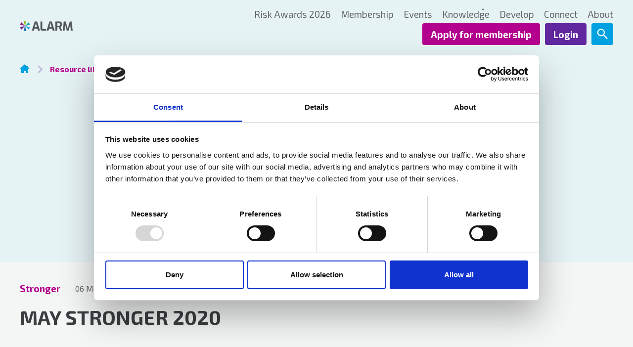

--- FILE ---
content_type: text/html;charset=UTF-8
request_url: https://www.alarmrisk.com/resource/a-perfect-storm.html
body_size: 6156
content:
<!DOCTYPE html>
<!--[if lt IE 7]>      <html class="no-js lt-ie10 lt-ie9 lt-ie8 lt-ie7" lang="en"> <![endif]-->
<!--[if IE 7]>         <html class="no-js lt-ie10 lt-ie9 lt-ie8" lang="en"> <![endif]-->
<!--[if IE 8]>         <html class="no-js lt-ie10 lt-ie9" lang="en"> <![endif]-->
<!--[if IE 9]>         <html class="no-js lt-ie10 gt-ie8" lang="en"> <![endif]-->
<!--[if gt IE 9]><!--> <html class="no-js gt-ie8" lang="en"> <!--<![endif]-->
<!--[if lt IE 9]>
  <script src="//html5shiv.googlecode.com/svn/trunk/html5.js"></script>
<![endif]-->
	<head>
<script id="Cookiebot" src="https://consent.cookiebot.com/uc.js" data-cbid="81c37ecb-85b8-4f02-92bd-40cab7d20038" data-blockingmode="auto" type="text/javascript" nonce="18792fb085f9d9e3c2035499c30c76ae"></script>
		




	<title>May stronger 2020  | ALARM</title>
<!-- Google Tag Manager -->
<script type="text/plain" data-cookieconsent="statistics" nonce="18792fb085f9d9e3c2035499c30c76ae">(function(w,d,s,l,i){w[l]=w[l]||[];w[l].push({'gtm.start':
new Date().getTime(),event:'gtm.js'});var f=d.getElementsByTagName(s)[0],
j=d.createElement(s),dl=l!='dataLayer'?'&l='+l:'';j.async=true;j.src=
'https://www.googletagmanager.com/gtm.js?id='+i+dl;f.parentNode.insertBefore(j,f);
})(window,document,'script','dataLayer','GTM-KT4HRFW');</script>
<!-- End Google Tag Manager -->

	

	

	
		<meta name="author" content="ALARM" />
	

	

	<meta name="robots" content="index,follow" />

	


	<meta property="og:title" content="May stronger 2020" />
	<meta property="og:type"  content="website" />
	<meta property="og:url"   content="https://www.alarmrisk.com/resource/a-perfect-storm.html" />
	
	
		<meta property="og:image" content="https://www.alarmrisk.com/static/a5f45aa2-9a36-4422-9fb4f7c0b71c5dad/opengraphimage_83f4e8796336604b59d7216d0ecd81a5_4a7c7e45a350/A-perfect-storm.jpg" />
	





		<meta charset="utf-8">
		<!--[if IE]> <meta http-equiv="X-UA-Compatible" content="IE=edge,chrome=1"> <![endif]-->
		<meta name="viewport" content="width=device-width, initial-scale=1, shrink-to-fit=no">

		<link href="/assets/img/favicon/favicon.ico" type="image/x-icon" rel="shortcut icon" />
<link href="/assets/img/favicon/favicon-96.png" sizes="96x96" type="image/png" rel="icon" />
<link href="/assets/img/favicon/favicon-64.png" sizes="64x64" type="image/png" rel="icon" />
<link href="/assets/img/favicon/favicon-32.png" sizes="32x32" type="image/png" rel="icon" />
<link href="/assets/img/favicon/favicon-16.png" sizes="16x16" type="image/png" rel="icon" />
<link href="/assets/img/favicon/apple-icon.png" type="image/png" rel="apple-touch-icon" />
<link href="/assets/img/favicon/apple-icon-180x180.png" sizes="180x180" type="image/png" rel="apple-touch-icon" />
<link href="/assets/img/favicon/apple-icon-167x167.png" sizes="167x167" type="image/png" rel="apple-touch-icon" />
<link href="/assets/img/favicon/apple-icon-152x152.png" sizes="152x152" type="image/png" rel="apple-touch-icon" />
<link href="/assets/img/favicon/apple-icon-120x120.png" sizes="120x120" type="image/png" rel="apple-touch-icon" />
		<link rel="stylesheet" type="text/css" href="//fonts.googleapis.com/css2?family=Exo+2:ital,wght@0,400;0,700;1,400;1,700" async="true">
<link rel="stylesheet" type="text/css" href="/assets/css/pixl8core/lib/bootstrap.min.css">
<link rel="stylesheet" type="text/css" href="/assets/css/pixl8core/core/_89df1499.core.min.css">
<link rel="stylesheet" type="text/css" href="/assets/css/core/_592da562.core.min.css">
<link rel="stylesheet" type="text/css" href="/preside/system/assets/extension/preside-ext-cookiebot-cookie-control/assets/css/specific/CookieBot/_615fa9ba.CookieBot.min.css">
<link rel="stylesheet" type="text/css" href="/assets/css/specific/core-widgets/_10ad8ddf.core-widgets.min.css">
<link rel="stylesheet" type="text/css" href="/assets/css/specific/core-widgets-theme/_ae5c4d3c.core-widgets-theme.min.css">
<link rel="stylesheet" type="text/css" href="/assets/css/specific/resource-library-v2/_5e13e303.resource-library-v2.min.css">
<link rel="stylesheet" type="text/css" href="/assets/css/specific/resource-library-theme-v2/_b71362da.resource-library-theme-v2.min.css">
<link rel="stylesheet" type="text/css" href="/preside/system/assets/extension/preside-ext-resource-library/assets/css/specific/resourceLibrary/_de6a8e98.resourceLibrary.min.css">
<link rel="stylesheet" type="text/css" href="/assets/css/specific/socialSharing/_e35b6716.socialSharing.min.css">
<link rel="stylesheet" type="text/css" href="/preside/system/assets/extension/preside-ext-resource-library/assets/css/specific/resource-layout/_5c3df2f4.resource-layout.min.css">

		

		<style nonce="18792fb085f9d9e3c2035499c30c76ae">.async-hide { opacity: 0 !important} </style>
	</head>

	<body class="preload has-header-overlapping-page-banner header-layout-single resource_detail">
<!-- Google Tag Manager (noscript) -->
<noscript><iframe src="https://www.googletagmanager.com/ns.html?id=GTM-KT4HRFW"
height="0" width="0" style="display:none;visibility:hidden"></iframe></noscript>
<!-- End Google Tag Manager (noscript) -->
		<div id="overlay-background"></div>

		<div class="page-wrapper has-page-banner-image">
			
			


	<header id="site-head" class="header ">

		

		<div class="container">
			<div class="header-inner row-flex">
				<div class="header-inner-fixed-mobile-col header-logo-holder col-9 col-lg-4 align-self-center">
					<div class="header-logo">
	<a href="/" class="header-logo-link">
		<img class="header-logo-image" src="/assets/img/logo-alarm.png" alt="ALARM" style="width: 107px;"/>
	</a>
</div>

				</div>

				<div class="header-inner-fixed-mobile-col header-mobile-nav-btn-holder col-3 col-lg-8 d-flex d-lg-none align-items-center justify-content-end">
					
					
					<a href="#" class="header-mobile-nav-btn js-toggle-mobile-menu" aria-label="Show&#x2f;hide&#x20;navigation&#x20;drop&#x20;down">
						<span class="header-mobile-nav-btn-icon"></span>
					</a>
				</div>

				
					<div class="col-12 col-lg-8 main-nav-holder align-items-center justify-content-end">
						
							

	<nav class="main-nav">
		
			

	<div class="main-nav-search ">
		<form action="https://www.alarmrisk.com/site-search.html" method="GET" class="main-nav-search-form" role="search">
			<input type="text" name="q" class="main-nav-search-input" placeholder="Search the site..." aria-label="Enter&#x20;term&#x20;keys&#x20;to&#x20;search">
			<button class="main-nav-search-btn" aria-label="Submit&#x20;search&#x20;form">
				<span class="font-icon-search1"></span>
			</button>

			<a href="#" class="main-nav-search-toggler js-toggle-main-nav-search" aria-label="Hide&#x20;site&#x20;search&#x20;form">
				<span class="font-icon-close"></span>
			</a>
		</form>
	</div>

		

		<ul class="main-nav-list">
			

			
				


	
		

		
		

		
			<li class="main-nav-item has-sub-nav">
				<a class="main-nav-link" href="https://www.alarmrisk.com/risk-awards-2026.html" data-page-id="07CDD31C-F3BD-40AB-A5472F8FA6ADC0F6">Risk Awards 2026</a>

				
					<a href="#" class="sub-nav-toggler js-toggle-sub-nav" aria-label="Show&#x2f;hide&#x20;sub&#x20;navigation"></a>

					<ul class="sub-nav">
						


	
		

		
		

		
			<li class="sub-nav-item">
				<a class="sub-nav-link" href="https://www.alarmrisk.com/risk-awards-2026/how-to-enter.html" data-page-id="2AEF6454-D353-415B-96E4D537633A1D84">How to enter</a>

				
			</li>
		
	
		

		
		

		
			<li class="sub-nav-item">
				<a class="sub-nav-link" href="https://www.alarmrisk.com/risk-awards-2026/categories.html" data-page-id="61E80E8A-F3AF-4FE3-9B45376166DD0D17">Categories</a>

				
			</li>
		
	
		

		
		

		
			<li class="sub-nav-item">
				<a class="sub-nav-link" href="https://www.alarmrisk.com/risk-awards-2026/sponsors.html" data-page-id="F1D62122-4A8D-4226-897B88856F142F2E">Sponsors</a>

				
			</li>
		
	
		

		
		

		
			<li class="sub-nav-item">
				<a class="sub-nav-link" href="https://www.alarmrisk.com/risk-awards-2026/risk-awards-terms-conditions.html" data-page-id="D8BF579F-AA26-4CDB-B2DF7D9984254FE6">Terms & conditions</a>

				
			</li>
		
	

					</ul>
				
			</li>
		
	
		

		
		

		
			<li class="main-nav-item">
				<a class="main-nav-link" href="https://www.alarmrisk.com/membership.html" data-page-id="53A0E27A-DD47-4257-8E35B0C110B41E7D">Membership</a>

				
			</li>
		
	
		

		
		

		
			<li class="main-nav-item has-sub-nav">
				<a class="main-nav-link" href="https://www.alarmrisk.com/events.html" data-page-id="09A1B0F9-7101-43AC-BDD2194DFF77529D">Events</a>

				
					<a href="#" class="sub-nav-toggler js-toggle-sub-nav" aria-label="Show&#x2f;hide&#x20;sub&#x20;navigation"></a>

					<ul class="sub-nav">
						


	
		

		
		

		
			<li class="sub-nav-item">
				<a class="sub-nav-link" href="https://www.alarmrisk.com/events/conferences.html" data-page-id="B388B74B-B6A4-4E14-AF4A9D51EC052614">Conferences</a>

				
			</li>
		
	
		

		
		

		
			<li class="sub-nav-item has-sub-nav">
				<a class="sub-nav-link" href="https://www.alarmrisk.com/events/alarm-south-conference-2026.html" data-page-id="7A383DBE-03E0-4541-A096DB15EE79D2FC">South Conference 2026</a>

				
					<a href="#" class="sub-nav-toggler js-toggle-sub-nav" aria-label="Show&#x2f;hide&#x20;sub&#x20;navigation"></a>

					<ul class="sub-nav">
						


	
		

		
		

		
			<li class="sub-nav-item">
				<a class="sub-nav-link" href="https://www.alarmrisk.com/events/alarm-south-conference-2026/agenda.html" data-page-id="70A33ED2-37DC-47AA-B66868CE728F4D97">Agenda</a>

				
			</li>
		
	
		

		
		

		
			<li class="sub-nav-item">
				<a class="sub-nav-link" href="https://www.alarmrisk.com/events/alarm-south-conference-2026/speakers.html" data-page-id="79AD0CE6-6047-406E-97379966C301C344">Speakers</a>

				
			</li>
		
	
		

		
		

		
			<li class="sub-nav-item">
				<a class="sub-nav-link" href="https://www.alarmrisk.com/events/alarm-south-conference-2026/accommodation.html" data-page-id="509A6E9D-6FAE-4BA6-AC7E11346CD9E9A5">Accommodation</a>

				
			</li>
		
	
		

		
		

		
			<li class="sub-nav-item">
				<a class="sub-nav-link" href="https://www.alarmrisk.com/events/alarm-south-conference-2026/conference-terms-conditions.html" data-page-id="AA1DFC81-A8DC-48F8-B096930E8D65C766">Conference terms & conditions</a>

				
			</li>
		
	
		

		
		

		
			<li class="sub-nav-item">
				<a class="sub-nav-link" href="https://www.alarmrisk.com/events/alarm-south-conference-2026/exhibitors.html" data-page-id="17CE900D-B976-42F3-AB39C1B9175CD77B">Exhibitors</a>

				
			</li>
		
	

					</ul>
				
			</li>
		
	

					</ul>
				
			</li>
		
	
		

		
		

		
			<li class="main-nav-item has-sub-nav">
				<a class="main-nav-link" href="https://www.alarmrisk.com/knowledge.html" data-page-id="EEA1F29D-3B2B-47D9-BC6300A37D7A3F0B">Knowledge</a>

				
					<a href="#" class="sub-nav-toggler js-toggle-sub-nav" aria-label="Show&#x2f;hide&#x20;sub&#x20;navigation"></a>

					<ul class="sub-nav">
						


	
		

		
		

		
			<li class="sub-nav-item">
				<a class="sub-nav-link" href="https://www.alarmrisk.com/knowledge/insight.html" data-page-id="4B27760A-31BF-41AF-9F5E33C396295C44">Insight</a>

				
			</li>
		
	
		

		
		

		
			<li class="sub-nav-item">
				<a class="sub-nav-link" href="https://www.alarmrisk.com/knowledge/stronger.html" data-page-id="4BC6DD0C-6089-437C-9B78E6E4DB0D5219">stronger</a>

				
			</li>
		
	
		

		
		

		
			<li class="sub-nav-item">
				<a class="sub-nav-link" href="https://www.alarmrisk.com/knowledge/guidance.html" data-page-id="768C1BA7-06E5-4B33-94182E33F549F61B">Guidance</a>

				
			</li>
		
	
		

		
		

		
			<li class="sub-nav-item">
				<a class="sub-nav-link" href="https://www.alarmrisk.com/knowledge/catch-up.html" data-page-id="DC8CB3C9-2216-4BED-8C8F254613A26092">Catch up</a>

				
			</li>
		
	
		

		
		

		
			<li class="sub-nav-item">
				<a class="sub-nav-link" href="https://www.alarmrisk.com/knowledge/alarm-news.html" data-page-id="641AD582-2C8E-4CBE-B1CC7B73FFA7FAF9">ALARM news</a>

				
			</li>
		
	
		

		
		

		
			<li class="sub-nav-item">
				<a class="sub-nav-link" href="https://www.alarmrisk.com/knowledge/external-resources.html" data-page-id="9B71A473-778D-4D21-BA407A7495882D60">External resources</a>

				
			</li>
		
	

					</ul>
				
			</li>
		
	
		

		
		

		
			<li class="main-nav-item has-sub-nav">
				<a class="main-nav-link" href="https://www.alarmrisk.com/develop.html" data-page-id="73F66EFE-7D0C-47E8-96AF9337159E852B">Develop</a>

				
					<a href="#" class="sub-nav-toggler js-toggle-sub-nav" aria-label="Show&#x2f;hide&#x20;sub&#x20;navigation"></a>

					<ul class="sub-nav">
						


	
		

		
		

		
			<li class="sub-nav-item has-sub-nav">
				<a class="sub-nav-link" href="https://www.alarmrisk.com/develop/jobs.html" data-page-id="65D7870C-14EB-4BCA-BE22A00BA85CC2CA">Jobs</a>

				
					<a href="#" class="sub-nav-toggler js-toggle-sub-nav" aria-label="Show&#x2f;hide&#x20;sub&#x20;navigation"></a>

					<ul class="sub-nav">
						


	
		

		
		

		
			<li class="sub-nav-item">
				<a class="sub-nav-link" href="https://www.alarmrisk.com/develop/jobs/post-a-job.html" data-page-id="93C3ACE4-2389-4D40-A2257AF0C1E9078F">Post a job</a>

				
			</li>
		
	

					</ul>
				
			</li>
		
	
		

		
		

		
			<li class="sub-nav-item">
				<a class="sub-nav-link" href="https://www.alarmrisk.com/develop/cpd.html" data-page-id="3299817D-5303-44B7-9BC943565693E16B">Continuing Professional Development (CPD)</a>

				
			</li>
		
	
		

		
		

		
			<li class="sub-nav-item has-sub-nav">
				<a class="sub-nav-link" href="https://www.alarmrisk.com/develop/get-involved.html" data-page-id="274F4FC3-E9F1-459A-89F871C5B9150D16">Get involved</a>

				
					<a href="#" class="sub-nav-toggler js-toggle-sub-nav" aria-label="Show&#x2f;hide&#x20;sub&#x20;navigation"></a>

					<ul class="sub-nav">
						


	
		

		
		

		
			<li class="sub-nav-item">
				<a class="sub-nav-link" href="https://www.alarmrisk.com/develop/get-involved/join-the-board.html" data-page-id="8B76532A-F5CC-47ED-A0F00010FA31C561">Join the Board</a>

				
			</li>
		
	

					</ul>
				
			</li>
		
	

					</ul>
				
			</li>
		
	
		

		
		

		
			<li class="main-nav-item has-sub-nav">
				<a class="main-nav-link" href="https://www.alarmrisk.com/connect.html" data-page-id="2EF8BF43-7A5A-4345-BEE3E9B1626E2D55">Connect</a>

				
					<a href="#" class="sub-nav-toggler js-toggle-sub-nav" aria-label="Show&#x2f;hide&#x20;sub&#x20;navigation"></a>

					<ul class="sub-nav">
						


	
		

		
		

		
			<li class="sub-nav-item">
				<a class="sub-nav-link" href="https://www.alarmrisk.com/connect/share.html" data-page-id="AAE7F3BB-C821-40F1-973B738B7DE1DC2D">Share</a>

				
			</li>
		
	
		

		
		

		
			<li class="sub-nav-item">
				<a class="sub-nav-link" href="https://www.alarmrisk.com/connect/member-network.html" data-page-id="9FBDFAA2-25DF-4839-9E87F9A3E554EFFE">Member network</a>

				
			</li>
		
	
		

		
		

		
			<li class="sub-nav-item">
				<a class="sub-nav-link" href="https://www.alarmrisk.com/connect/supplier-directory.html" data-page-id="D4859BB8-DA6A-4661-BE5784703183CC71">Supplier directory</a>

				
			</li>
		
	

					</ul>
				
			</li>
		
	
		

		
		

		
			<li class="main-nav-item has-sub-nav">
				<a class="main-nav-link" href="https://www.alarmrisk.com/about.html" data-page-id="0A39F507-B11F-4983-B6141B091A4750B6">About</a>

				
					<a href="#" class="sub-nav-toggler js-toggle-sub-nav" aria-label="Show&#x2f;hide&#x20;sub&#x20;navigation"></a>

					<ul class="sub-nav">
						


	
		

		
		

		
			<li class="sub-nav-item">
				<a class="sub-nav-link" href="https://www.alarmrisk.com/about/contact-us.html" data-page-id="25D5B66E-5FB2-4976-A1B1BA4E82CE82BE">ALARM Team</a>

				
			</li>
		
	
		

		
		

		
			<li class="sub-nav-item">
				<a class="sub-nav-link" href="https://www.alarmrisk.com/about/alarm-board.html" data-page-id="874AA587-0BAA-4494-B1508808CF09959B">ALARM Board</a>

				
			</li>
		
	
		

		
		

		
			<li class="sub-nav-item has-sub-nav">
				<a class="sub-nav-link" href="https://www.alarmrisk.com/about/sponsors-partners.html" data-page-id="39107CF0-E27A-4B28-803E8CB821A8E358">Sponsors & partners</a>

				
					<a href="#" class="sub-nav-toggler js-toggle-sub-nav" aria-label="Show&#x2f;hide&#x20;sub&#x20;navigation"></a>

					<ul class="sub-nav">
						


	
		

		
		

		
			<li class="sub-nav-item">
				<a class="sub-nav-link" href="https://www.alarmrisk.com/about/sponsors-partners/become-a-sponsor.html" data-page-id="DE138C37-4287-4BA6-AFD010AEACB00C76">Become a sponsor</a>

				
			</li>
		
	

					</ul>
				
			</li>
		
	
		

		
		

		
			<li class="sub-nav-item has-sub-nav">
				<a class="sub-nav-link" href="https://www.alarmrisk.com/about/governance.html" data-page-id="425CE9A3-8A7F-4220-9A683F90628F5DE3">Governance</a>

				
					<a href="#" class="sub-nav-toggler js-toggle-sub-nav" aria-label="Show&#x2f;hide&#x20;sub&#x20;navigation"></a>

					<ul class="sub-nav">
						


	
		

		
		

		
			<li class="sub-nav-item">
				<a class="sub-nav-link" href="https://www.alarmrisk.com/about/governance/privacy-notice.html" data-page-id="55D76020-C1AB-45EB-BB773327052A725E">Privacy notice</a>

				
			</li>
		
	
		

		
		

		
			<li class="sub-nav-item">
				<a class="sub-nav-link" href="https://www.alarmrisk.com/about/governance/terms-conditions.html" data-page-id="50CA572D-4535-4F6C-9537652F229823CC">Terms & conditions</a>

				
			</li>
		
	
		

		
		

		
			<li class="sub-nav-item">
				<a class="sub-nav-link" href="https://www.alarmrisk.com/about/governance/business-plan.html" data-page-id="62F65353-90EF-403A-A69AC015B2141AB4">Business Plan 2025-2027</a>

				
			</li>
		
	

					</ul>
				
			</li>
		
	

					</ul>
				
			</li>
		
	

			

			
				

				
					

	

	


	
		<li class="main-nav-item is-btn is-half-width ">
			<a class="btn btn-join" href="https://www.alarmrisk.com/membership/apply-for-membership.html">Apply for membership</a>
		</li>
	


	
		<li class="main-nav-item is-btn is-half-width ">
			<a class="btn btn-login btn-bordered" href="https://www.alarmrisk.com/login.html">Login</a>
		</li>
	

				

				
			

			
				<li class="main-nav-item is-search is-btn">
					<a class="btn btn-secondary js-toggle-main-nav-search" href="#" aria-label="Show&#x20;site&#x20;search&#x20;form">
						<span class="main-nav-link-icon font-icon-search"></span>
					</a>
				</li>
			

			
		</ul>
	</nav>

						
					</div>
				
			</div>
		</div>

		
	</header>


			
	


	


	
		
	<div class="breadcrumb-row">
		<div class="container">
			<ol class="breadcrumb">
				<li class="breadcrumb-item is-label">You are here:</li>
				

	
		

		<li class="breadcrumb-item ">
			
				<a class="breadcrumb-link" href="https://www.alarmrisk.com/">Homepage</a>
			
		</li>
	
		

		<li class="breadcrumb-item ">
			
				<a class="breadcrumb-link" href="https://www.alarmrisk.com/resource-library-search.html">Resource library search</a>
			
		</li>
	
		

		<li class="breadcrumb-item active">
			
				May stronger 2020
			
		</li>
	



			</ol>
		</div>
	</div>

	

	<div class="page-banner standard-page-banner  has-image">
		

		
			



	

		

		

		

	<style nonce="a7bcc28b9ee1cf1257a11a56625b1c95">
		
			.has-header-overlapping-page-banner .standard-page-banner {
				background-image : url( "https://www.alarmrisk.com/static/15bd885b-4400-4d1d-80697de9ab0e01fd/standardpagebanneroverlapdefault_95c174e5c2d8a2eaadc97011deafa60a_4a7c7e45a350/Teal-10.png" );
			}
		
		
			@media (min-width: 481px){
				.has-header-overlapping-page-banner .standard-page-banner {
					background-image : url( "https://www.alarmrisk.com/static/15bd885b-4400-4d1d-80697de9ab0e01fd/standardpagebanneroverlap481_9a9701e5639874d128dbd79d64ff50f7_4a7c7e45a350/Teal-10.png" );
				}
			}
		
			@media (min-width: 768px){
				.has-header-overlapping-page-banner .standard-page-banner {
					background-image : url( "https://www.alarmrisk.com/static/15bd885b-4400-4d1d-80697de9ab0e01fd/standardpagebanneroverlap768_b41429ad6d681e6a24644463ca2f0209_4a7c7e45a350/Teal-10.png" );
				}
			}
		
			@media (min-width: 992px){
				.has-header-overlapping-page-banner .standard-page-banner {
					background-image : url( "https://www.alarmrisk.com/static/15bd885b-4400-4d1d-80697de9ab0e01fd/standardpagebanneroverlap992_3de972fafd92d4c3eb1333250724a8d9_4a7c7e45a350/Teal-10.png" );
				}
			}
		
			@media (min-width: 1441px){
				.has-header-overlapping-page-banner .standard-page-banner {
					background-image : url( "https://www.alarmrisk.com/static/15bd885b-4400-4d1d-80697de9ab0e01fd/standardpagebanneroverlap1441_161937d068e0f73e426d8ad94da1a5fd_4a7c7e45a350/Teal-10.png" );
				}
			}
		
	</style>

	


		

		
	</div>

	


	

	<div class="main-wrapper">
		<div class="contents" id="contents">
			<div class="main-content">
				<div class="resource-library-page">
					<div class="resource-loader hide"></div>
					<div class="container">
						

	<div class="row">

		<div class="col-xs-12 col-md-8">
			<section class="resource-detail">
				<div class="restricted-fade">
					


	<div class="resource-detail-meta">

		
			<div class="resource-detail-meta-type">

				
					<a
						class=""
						href="https://www.alarmrisk.com/resource-library-search.html?information_type=stronger"
						
					>
						Stronger
					</a>
				
			</div>
		

		
			<div class="resource-detail-meta-date">06 May 2020</div>
		

		
	</div>



					
						
	<h1 class="resource-detail-title" >May stronger 2020</h1>


						
					

					

					

					


				</div>

				
			</section>
		</div>

		<div class="col-xs-12 col-md-4">

			<aside class="sidebar">
				

				
				


	


	<div class="social-sharing-widget ">
		
		
			<ul class="social-sharing-list social-sharing-list-button">
				
					<li class="social-sharing-item">
						<a href="#" class="social-sharing-network social-sharing-network-linkedin" title="linkedin" data-social="linkedin">
							
								<span class="social-sharing-network-icon font-icon-linkedin"></span>
							
							
								<span class="social-sharing-network-text">LinkedIn</span>
							
						</a>
					</li>
				
			</ul>
		
	</div>



			</aside>
		</div>

	</div>



						
					</div>
				</div>
			</div>

			
				<div class="bottom-content">
					
	

	<div class="resource-detail-restricted">

		<div class="container">

			<div class="row">

				<div class="col-xs-12 col-md-8 col-md-offset-2">

					

					
					Resources are available for members only. Please login or visit <a href="https://www.alarmrisk.com/membership.html">membership</a> to apply.
					

					<div class="resource-detail-restricted-button">
						 
							<a href="https://www.alarmrisk.com/login.html?postLoginUrl=https://www.alarmrisk.com/resource/a-perfect-storm.html"    class="btn btn-bordered btn-white">Login</a>
						

						
							

							
						
					</div>

				</div>

			</div>

		</div>

	</div>


				</div>
			
		</div>
	</div>


			


	<footer class="footer footer-variant-1">
		<div class="footer-main">
			<div class="container">
				<div class="row-flex">
					<div class="col-lg-12">
						


	

	

	<img align="left" src="https://www.alarmrisk.com/static/11e911ba-ef2e-40ad-9afe6df109bc8c3b/150x30_highestperformance__4a7c7e45a350/logo-white.png" alt="logo-white.png" style="float:left;margin:5px 5px 5px 5px;" />

	

	

<p>&nbsp;</p>

<p>&nbsp;</p>

					</div>
				</div>

				<div class="row-flex">
					<div class="col-lg-6 footer-address">
						<p><strong>Unit B, Ulysses Park, Heron Road, Exeter,<br />
Devon EX2 7PH</strong><br />
<br />
01297 680417<br />
<a href="javascript:void(location.href='mailto:'+String.fromCharCode(97,100,109,105,110,64,97,108,97,114,109,114,105,115,107,46,99,111,109)+'?emailantispam=0')"><span class="__cf_email__" data-cfemail="6302070e0a0d23020f02110e110a10084d000c0e">[email&#160;protected]</span></a></p>
					</div>

					<div class="col-lg-6 text-center text-lg-right footer-social-links">
						
							


	<ul class="social-link-list" role="list" aria-label="Social channels">
		







	
	<li class="social-link-item">
		

<a href="https://www.linkedin.com/company/alarmrisk/" class="social-link" target="_blank" aria-label="linkedin"><span class='font-icon-linkedin'></span></a>
	</li>

	</ul>

						
					</div>
				</div>
			</div>
		</div>

		<div class="footer-sub">
			<div class="container">
				<div class="row-flex">
					<div class="col-lg-3 text-center text-lg-left">
						


	<div class="footer-copyright">
		<p>&copy; 2026 ALARM</p>
	</div>

					</div>

					
						<div class="col-lg-6">
							


	<nav class="footer-nav is-inline text-center">
		<ul class="footer-nav-list" role="navigation" aria-label="Common site pages and legal information">
			
		</ul>
	</nav>

						</div>
					

					<div class="col-lg-3 text-center text-lg-right">
						


	<div class="footer-designby">
		<p>Design &amp; Development by <a href="https://pixl8.com/en/">Pixl8</a><br>Membership software by <a href="https://readymembership.com/">ReadyMembership</a></p>
	</div>

					</div>
				</div>
			</div>
		</div>
	</footer>

		</div>

		



		<script data-cfasync="false" src="/cdn-cgi/scripts/5c5dd728/cloudflare-static/email-decode.min.js"></script><script nonce="18792fb085f9d9e3c2035499c30c76ae">cfrequest={"isAnnouncementDismissedEndpoint":"https://www.alarmrisk.com/Announcement/isAnnouncementDismissed/","dismissEndPoint":"https://www.alarmrisk.com/Announcement/dismissAnnouncement/","rmCmsBasicActivePageIds":["5B82044B-49CB-46C7-A8D803A15A8CAA52","F331DA85-A5DD-4343-A1483011B283A914","6FA79C53-2916-451A-BE7579ADFB5E0126"]}</script>
<script src="/assets/js/pixl8core/lib/modernizr-2.6.2.min.js" async="true"></script>
<script src="/assets/js/pixl8core/lib/jquery-3.6.0.min.js"></script>
<script src="/assets/js/pixl8core/lib/jquery-migrate-3.3.2.js"></script>
<!--[if lte IE 9]><script src="/assets/js/pixl8core/lib/placeholders.jquery.min.js"></script><![endif]-->
<script src="/assets/js/pixl8core/lib/imagesloaded.pkgd.min.js"></script>
<script src="/assets/js/pixl8core/core/_22b8d39e.core.min.js"></script>
<script src="/preside/system/assets/extension/preside-ext-ready-membership-cms-basics/assets/js/frontend/specific/navigation/_bd2fa109.navigation.min.js"></script>
<script src="/preside/system/assets/extension/preside-ext-cookiebot-cookie-control/assets/js/specific/CookieBot/_61ad1b07.CookieBot.min.js"></script>
<script src="/preside/system/assets/extension/preside-ext-ready-membership-cms-basics/assets/js/lib/goodsharejs/goodshare.min.js"></script>

		
	


	<template id="cookiebot-placeholder-template">
		<div class="cookiebot-placeholder" >
			<div class="cookiebot-placeholder-frame">
				<div class="cookiebot-placeholder-frame-content">
					<div class="cookiebot-placeholder-frame-content-loading cookiebot-placeholder-dot-flashing" ></div>
				</div>
				<div class="cookiebot-placeholder-text" >
					<p class="cookiebot-placeholder-text-paragraph" >Please accept <a class="cookiebot-placeholder-link" href="javascript:Cookiebot.renew()">{{cookieConsents}} cookies</a> to view this content</p>
				</div>
			</div>
		</div>
	</template>

</body>
</html>

--- FILE ---
content_type: text/css
request_url: https://www.alarmrisk.com/assets/css/core/_592da562.core.min.css
body_size: 5337
content:
.color-brand-purple{color:#61279e!important;}.color-brand-purple-hover{color:#3c1862!important;}.color-brand-pink{color:#b4008e!important;}.color-brand-blue{color:#3d7dca!important;}.color-brand-cyan{color:#00a1e0!important;}.color-brand-teal{color:#008996!important;}.color-brand-green{color:#81bc00!important;}.color-brand-grey{color:#63656a!important;}.bg-brand-purple{background-color:#61279e!important;}.bg-brand-purple-hover{background-color:#3c1862!important;}.bg-brand-pink{background-color:#b4008e!important;}.bg-brand-blue{background-color:#3d7dca!important;}.bg-brand-cyan{background-color:#00a1e0!important;}.bg-brand-teal{background-color:#008996!important;}.bg-brand-green{background-color:#81bc00!important;}.bg-brand-grey{background-color:#63656a!important;}body{font-size:19px;font-size:1.9rem;line-height:1.4211;}body.header-layout-single{background-color:#f4f5f5;}.h1,.h2,.h3,.h4,.h5,.h6,h1,h2,h3,h4,h5,h6{color:#3b3c3f;font-weight:700;}.bg-primary .h1,.bg-primary .h2,.bg-primary .h3,.bg-primary .h4,.bg-primary .h5,.bg-primary .h6,.bg-primary h1,.bg-primary h2,.bg-primary h3,.bg-primary h4,.bg-primary h5,.bg-primary h6{color:#fff;}.h1,.h2,h1,h2{text-transform:uppercase;}@media (max-width:575px){h2{font-size:24px;font-size:2.4rem;}}a:not([class]){font-weight:700;}a:not([class]):hover{text-decoration:underline;}.payments-basket-summary,.simple-table,.table{-webkit-border-radius:0;-webkit-background-clip:padding-box;-moz-border-radius:0;-moz-background-clip:padding;border-radius:0;background-clip:padding-box;font-size:18px;font-size:1.8rem;color:#63656a;}.payments-basket-summary td,.payments-basket-summary th,.simple-table td,.simple-table th,.table td,.table th{line-height:1.5;}@media (min-width:992px){.payments-basket-summary td,.payments-basket-summary th,.simple-table td,.simple-table th,.table td,.table th{padding-top:17px!important;padding-bottom:17px!important;}}.payments-basket-summary th,.simple-table th,.table th{font-size:18px;font-size:1.8rem;border-left:none;text-align:left;font-weight:700;line-height:1.5;}@media (min-width:992px){.payments-basket-summary th,.simple-table th,.table th{padding-top:10px!important;padding-bottom:10px!important;}}.payments-basket-summary th:before,.simple-table th:before,.table th:before{display:none;}.payments-basket-summary th:first-child,.simple-table th:first-child,.table th:first-child{border-left:0!important;}.payments-basket-summary td,.simple-table td,.table td{border-left:none!important;}.payments-basket-summary thead,.simple-table thead,.table thead{background-color:#61279e;}.payments-basket-summary tbody tr:nth-child(2n),.simple-table tbody tr:nth-child(2n),.table tbody tr:nth-child(2n){background-color:#fff;}.payments-basket-summary tbody tr:nth-child(odd),.simple-table tbody tr:nth-child(odd),.table tbody tr:nth-child(odd){background-color:#f4f5f5;}.payments-basket-summary .payments-total-amount td,.payments-basket-summary .payments-total-amount th{background-color:#61279e;}.table-link-arrow::after{color:#b4008e;font-size:20px;}dl dd,dl dt{font-size:16px;font-size:1.6rem;color:#3b3c3f;}dl dd{margin-bottom:20px;}.alert-message::before,.alert::before{display:none;}.alert-message.alert-danger .alert-close,.alert.alert-danger .alert-close{color:#fff;}.alert-message.alert-danger .alert-close:focus,.alert-message.alert-danger .alert-close:hover,.alert.alert-danger .alert-close:focus,.alert.alert-danger .alert-close:hover{text-decoration:none;color:#fff;}.alert-message.alert-info.alert-with-buttons .btn,.alert.alert-info.alert-with-buttons .btn{background-color:#fff;color:#61279e;border-color:#fff;border-style:solid;border-width:2px;}.alert-message.alert-info.alert-with-buttons .btn:hover,.alert.alert-info.alert-with-buttons .btn:hover{color:#fff;background-color:transparent;text-decoration:none;}.alert-message.alert-info.alert-with-buttons .btn:active,.alert.alert-info.alert-with-buttons .btn:active{-webkit-box-shadow:inset 0 2px 0 rgba(40,10,44,.48);-moz-box-shadow:inset 0 2px 0 rgba(40,10,44,.48);box-shadow:inset 0 2px 0 rgba(40,10,44,.48);color:#fff;background-color:transparent;}.alert-message.alert-info.alert-with-buttons .btn:focus,.alert.alert-info.alert-with-buttons .btn:focus{-webkit-box-shadow:0 0 0 2px #cebce1;-moz-box-shadow:0 0 0 2px #cebce1;box-shadow:0 0 0 2px #cebce1;color:#fff;background-color:transparent;outline-width:0;outline-style:auto;outline-color:-webkit-focus-ring-color;outline-offset:-2px;}.alert-message.alert-info.alert-with-buttons .btn:focus:active,.alert.alert-info.alert-with-buttons .btn:focus:active{outline-width:0;}.alert-message.alert-info.alert-with-buttons .btn.disabled,.alert-message.alert-info.alert-with-buttons .btn[disabled],.alert.alert-info.alert-with-buttons .btn.disabled,.alert.alert-info.alert-with-buttons .btn[disabled]{zoom:1;-webkit-opacity:0.56;-moz-opacity:0.56;opacity:.56;color:#61279e;background-color:#fff;border-width:0;border-style:none;border-color:transparent;pointer-events:none;}.alert-message.alert-info.alert-with-buttons .btn.disabled:hover,.alert-message.alert-info.alert-with-buttons .btn[disabled]:hover,.alert.alert-info.alert-with-buttons .btn.disabled:hover,.alert.alert-info.alert-with-buttons .btn[disabled]:hover{color:#61279e;background-color:#fff;text-decoration:none;}.alert-message.alert-info.alert-with-buttons .btn:focus,.alert-message.alert-info.alert-with-buttons .btn:hover,.alert.alert-info.alert-with-buttons .btn:focus,.alert.alert-info.alert-with-buttons .btn:hover{border-color:#fff;}.alert-message.alert-info.alert-with-buttons .btn.btn-bordered,.alert.alert-info.alert-with-buttons .btn.btn-bordered{color:#fff;background-color:transparent;border-color:#fff;border-width:2px;border-style:solid;}.alert-message.alert-info.alert-with-buttons .btn.btn-bordered:hover,.alert.alert-info.alert-with-buttons .btn.btn-bordered:hover{color:#61279e;background-color:#fff;text-decoration:none;}.alert-message.alert-info.alert-with-buttons .btn.btn-bordered:active,.alert.alert-info.alert-with-buttons .btn.btn-bordered:active{-webkit-box-shadow:none;-moz-box-shadow:none;box-shadow:none;color:#fff;background-color:#8152b1;}.alert-message.alert-info.alert-with-buttons .btn.btn-bordered:focus,.alert.alert-info.alert-with-buttons .btn.btn-bordered:focus{-webkit-box-shadow:0 0 0 2px #cebce1;-moz-box-shadow:0 0 0 2px #cebce1;box-shadow:0 0 0 2px #cebce1;color:#61279e;background-color:#fff;outline-width:0;outline-style:auto;outline-color:-webkit-focus-ring-color;outline-offset:-2px;}.alert-message.alert-info.alert-with-buttons .btn.btn-bordered:focus:active,.alert.alert-info.alert-with-buttons .btn.btn-bordered:focus:active{outline-width:0;}.alert-message.alert-info.alert-with-buttons .btn.btn-bordered.disabled,.alert-message.alert-info.alert-with-buttons .btn.btn-bordered[disabled],.alert.alert-info.alert-with-buttons .btn.btn-bordered.disabled,.alert.alert-info.alert-with-buttons .btn.btn-bordered[disabled]{zoom:1;-webkit-opacity:0.56;-moz-opacity:0.56;opacity:.56;color:#fff;background-color:#61279e;border-width:2px;border-style:solid;border-color:#fff;pointer-events:none;}.alert-message.alert-info.alert-with-buttons .btn.btn-bordered.disabled:hover,.alert-message.alert-info.alert-with-buttons .btn.btn-bordered[disabled]:hover,.alert.alert-info.alert-with-buttons .btn.btn-bordered.disabled:hover,.alert.alert-info.alert-with-buttons .btn.btn-bordered[disabled]:hover{color:#fff;background-color:#61279e;text-decoration:none;}.alert-message.alert-info.alert-with-buttons .btn.btn-bordered:focus,.alert-message.alert-info.alert-with-buttons .btn.btn-bordered:hover,.alert.alert-info.alert-with-buttons .btn.btn-bordered:focus,.alert.alert-info.alert-with-buttons .btn.btn-bordered:hover{border-color:#fff;}.badge{background-clip:border-box;}.breadcrumb-item.is-label{display:none;}.breadcrumb-item.is-label+.breadcrumb-item .breadcrumb-link{text-indent:-999px;overflow:hidden;width:20px;height:20px;position:relative;top:2px;display:inline-block;}.breadcrumb-item.is-label+.breadcrumb-item .breadcrumb-link::before{font-family:icomoon;speak:never;font-style:normal;font-weight:400;font-variant:normal;text-transform:none;line-height:1;-webkit-font-smoothing:antialiased;-moz-osx-font-smoothing:grayscale;content:"\c901";display:block;font-size:24px;line-height:24px;width:24px;height:24px;position:absolute;top:calc(50% - 12px);left:calc(50% - 12px);color:#00a1e0;text-indent:0;}.breadcrumb-item::before{content:"\c905"!important;color:#61279e!important;opacity:.4;font-size:22px;width:22px;text-align:center;}.breadcrumb-link{color:#b4008e;font-weight:700;}.trumbowyg-box,.trumbowyg-editor{z-index:0;}.supplier-directory-detail .main-section .collapsible-content-btn:before{content:"";}.figure-caption,figure-caption{padding:20px 0;}@media (min-width:992px){.figure-caption,figure-caption{padding:30px 0;}}@media (min-width:1025px){[class*=col-] .figure-caption,[class*=col-] figure-caption{padding-left:0;padding-right:0;}}@font-face{font-family:icomoon;src:url('/assets/css/fonts/alarm/icomoon.eot?7gp2n0');src:url('/assets/css/fonts/alarm/icomoon.eot?7gp2n0#iefix') format('embedded-opentype'),url('/assets/css/fonts/alarm/icomoon.ttf?7gp2n0') format('truetype'),url('/assets/css/fonts/alarm/icomoon.woff?7gp2n0') format('woff'),url('/assets/css/fonts/alarm/icomoon.svg?7gp2n0#icomoon') format('svg');font-weight:400;font-style:normal;font-display:block;}.font-icon-play-2:before{content:"\c900";}.font-icon-house:before{content:"\c901";}.font-icon-arrowsright:before{content:"\c902";}.font-icon-chevronsdown:before{content:"\c903";}.font-icon-chevronsleft:before{content:"\c904";}.font-icon-chevronsright:before{content:"\c905";}.font-icon-minus:before{content:"\c906";}.font-icon-plus:before{content:"\c907";}.font-icon-search1:before,.font-icon-search:before{content:"\c908";}.font-icon-video-3:before{content:"\c909";}.font-icon-refresh:before{content:"\c90a";}.font-icon-monitor:before{content:"\c90b";}.font-icon-user-1:before{content:"\c90c";}.font-icon-pin:before{content:"\c90d";}.font-icon-gravel:before{content:"\c90e";}.font-icon-telephone:before{content:"\c90f";}.font-icon-envelope-1:before{content:"\c910";}.font-icon-globe:before{content:"\c911";}.font-icon-pin-1:before{content:"\c912";}.font-icon-quote-open-1:before{content:"\c913";}.font-icon-quote-closed-1:before{content:"\c914";}.font-icon-film:before,.font-icon-video:before{content:"\c915";}.font-icon-padlock:before{content:"\c916";}.font-icon-whatsapp:before{content:"\c917";}.font-icon-info:before{content:"\c918";}.font-icon-facebook:before{content:"\c919";}.font-icon-share1:before{content:"\e941";}.btn{padding:8px 15px;}.btn-blue{background-color:#3d7dca;color:#fff;}.btn-blue:focus{outline-width:5px;outline-style:auto;outline-color:-webkit-focus-ring-color;color:#fff;}.btn-blue:hover{color:#fff;background-color:#234c7e;}.btn-blue.disabled:hover,.btn-blue[disabled]:hover{background-color:#3d7dca;color:#fff;}.btn-cyan{background-color:#00a1e0;color:#fff;}.btn-cyan:focus{outline-width:5px;outline-style:auto;outline-color:-webkit-focus-ring-color;color:#fff;}.btn-cyan:hover{color:#fff;background-color:#00587a;}.btn-cyan.disabled:hover,.btn-cyan[disabled]:hover{background-color:#00a1e0;color:#fff;}.btn-teal{background-color:#008996;color:#fff;}.btn-teal:focus{outline-width:5px;outline-style:auto;outline-color:-webkit-focus-ring-color;color:#fff;}.btn-teal:hover{color:#fff;background-color:#002c30;}.btn-teal.disabled:hover,.btn-teal[disabled]:hover{background-color:#008996;color:#fff;}.btn-green{background-color:#81bc00;color:#fff;}.btn-green:focus{outline-width:5px;outline-style:auto;outline-color:-webkit-focus-ring-color;color:#fff;}.btn-green:hover{color:#fff;background-color:#3b5600;}.btn-green.disabled:hover,.btn-green[disabled]:hover{background-color:#81bc00;color:#fff;}.btn-tag{-webkit-border-radius:15px;-webkit-background-clip:padding-box;-moz-border-radius:15px;-moz-background-clip:padding;border-radius:15px;background-clip:padding-box;-webkit-box-shadow:0 4px 8px 0 rgba(60,24,98,.2);-moz-box-shadow:0 4px 8px 0 rgba(60,24,98,.2);box-shadow:0 4px 8px 0 rgba(60,24,98,.2);font-size:16px;font-size:1.6rem;}.btn-tag.mod-tag-solid{-webkit-box-shadow:0 4px 8px 0 rgba(60,24,98,.2);-moz-box-shadow:0 4px 8px 0 rgba(60,24,98,.2);box-shadow:0 4px 8px 0 rgba(60,24,98,.2);}.btn-width-auto{min-width:auto;}.form-search.mod-inline .form-search-text{-webkit-border-radius:5px;-webkit-background-clip:padding-box;-moz-border-radius:5px;-moz-background-clip:padding;border-radius:5px;background-clip:padding-box;color:#61279e;font-weight:500;font-size:19px;font-size:1.9rem;}.form-search.mod-inline .form-search-btn{margin-left:20px;-webkit-border-radius:5.7px;-webkit-background-clip:padding-box;-moz-border-radius:5.7px;-moz-background-clip:padding;border-radius:5.7px;background-clip:padding-box;background-color:#61279e;color:#fff;font-size:44px;font-size:4.4rem;min-width:63px;}.form-search.mod-inline .form-search-btn:focus{outline-width:5px;outline-style:auto;outline-color:-webkit-focus-ring-color;color:#fff;}.form-search.mod-inline .form-search-btn:hover{color:#fff;background-color:#2f134c;}.form-search.mod-inline .form-search-btn.disabled:hover,.form-search.mod-inline .form-search-btn[disabled]:hover{background-color:#61279e;color:#fff;}.chosen-container-multi .chosen-choices li.search-choice{background:#b4008e;color:#fff;font-weight:700;}.chosen-container-multi .chosen-choices li.search-field input[type=text]{font-family:'Exo 2',sans-serif;}.form-group-submit{display:flex;justify-content:space-between;}.limit-text-box{font-size:16px;font-size:1.6rem;color:#61279e;}.font-icon-info{overflow:hidden;}.tooltip-icon{color:rgba(97,39,158,.4);}.tooltip-icon:hover{color:#61279e;}.upload-holder .form-control.file-name~.btn{background-color:#61279e;color:#fff;border-color:#61279e;border-style:solid;border-width:2px;width:auto;}.upload-holder .form-control.file-name~.btn:hover{color:#fff;background-color:#481d75;text-decoration:none;}.upload-holder .form-control.file-name~.btn:active{-webkit-box-shadow:inset 0 2px 0 rgba(40,10,44,.48);-moz-box-shadow:inset 0 2px 0 rgba(40,10,44,.48);box-shadow:inset 0 2px 0 rgba(40,10,44,.48);color:#fff;background-color:#3c1862;}.upload-holder .form-control.file-name~.btn:focus{-webkit-box-shadow:0 0 0 2px #cebce1;-moz-box-shadow:0 0 0 2px #cebce1;box-shadow:0 0 0 2px #cebce1;color:#fff;background-color:#3c1862;outline-width:0;outline-style:auto;outline-color:-webkit-focus-ring-color;outline-offset:-2px;}.upload-holder .form-control.file-name~.btn:focus:active{outline-width:0;}.upload-holder .form-control.file-name~.btn.disabled,.upload-holder .form-control.file-name~.btn[disabled]{zoom:1;-webkit-opacity:0.56;-moz-opacity:0.56;opacity:.56;color:#fff;background-color:#61279e;border-width:0;border-style:none;border-color:transparent;pointer-events:none;}.upload-holder .form-control.file-name~.btn.disabled:hover,.upload-holder .form-control.file-name~.btn[disabled]:hover{color:#fff;background-color:#61279e;text-decoration:none;}.upload-holder .form-control.file-name~.btn:focus,.upload-holder .form-control.file-name~.btn:hover{border-color:transparent;}.bg-dark .upload-holder .form-control.file-name~.btn,.bg-primary .upload-holder .form-control.file-name~.btn{color:#fff;background-color:transparent;border-color:#fff;border-width:2px;border-style:solid;}.bg-dark .upload-holder .form-control.file-name~.btn:hover,.bg-primary .upload-holder .form-control.file-name~.btn:hover{color:#61279e;background-color:#fff;text-decoration:none;}.bg-dark .upload-holder .form-control.file-name~.btn:active,.bg-primary .upload-holder .form-control.file-name~.btn:active{-webkit-box-shadow:none;-moz-box-shadow:none;box-shadow:none;color:#fff;background-color:#8152b1;}.bg-dark .upload-holder .form-control.file-name~.btn:focus,.bg-primary .upload-holder .form-control.file-name~.btn:focus{-webkit-box-shadow:0 0 0 2px #cebce1;-moz-box-shadow:0 0 0 2px #cebce1;box-shadow:0 0 0 2px #cebce1;color:#61279e;background-color:#fff;outline-width:0;outline-style:auto;outline-color:-webkit-focus-ring-color;outline-offset:-2px;}.bg-dark .upload-holder .form-control.file-name~.btn:focus:active,.bg-primary .upload-holder .form-control.file-name~.btn:focus:active{outline-width:0;}.bg-dark .upload-holder .form-control.file-name~.btn.disabled,.bg-dark .upload-holder .form-control.file-name~.btn[disabled],.bg-primary .upload-holder .form-control.file-name~.btn.disabled,.bg-primary .upload-holder .form-control.file-name~.btn[disabled]{zoom:1;-webkit-opacity:0.56;-moz-opacity:0.56;opacity:.56;color:#fff;background-color:#61279e;border-width:2px;border-style:solid;border-color:#fff;pointer-events:none;}.bg-dark .upload-holder .form-control.file-name~.btn.disabled:hover,.bg-dark .upload-holder .form-control.file-name~.btn[disabled]:hover,.bg-primary .upload-holder .form-control.file-name~.btn.disabled:hover,.bg-primary .upload-holder .form-control.file-name~.btn[disabled]:hover{color:#fff;background-color:#61279e;text-decoration:none;}.bg-dark .upload-holder .form-control.file-name~.btn:focus,.bg-dark .upload-holder .form-control.file-name~.btn:hover,.bg-primary .upload-holder .form-control.file-name~.btn:focus,.bg-primary .upload-holder .form-control.file-name~.btn:hover{border-color:#fff;}.form-control{font-size:19px;font-weight:400;line-height:22px;color:#63656a;background-color:#fff;border-color:#b5b7ba;padding:10px 12px;height:44px;-webkit-border-radius:4px;-webkit-background-clip:padding-box;-moz-border-radius:4px;-moz-background-clip:padding;border-radius:4px;background-clip:padding-box;-webkit-transition:border-color .15s ease-in-out,-webkit-box-shadow .15s ease-in-out;-moz-transition:border-color .15s ease-in-out,-moz-box-shadow .15s ease-in-out;-o-transition:border-color .15s ease-in-out,box-shadow .15s ease-in-out;transition:border-color .15s ease-in-out,box-shadow .15s ease-in-out;}.form-control.capture-plus-address-search,.form-control.ui-autocomplete-input,.form-postcode-lookup .form-control{padding-left:40px;}.asterisk{color:inherit;}input[type=checkbox]+label,input[type=radio]+label{font-size:19px;font-size:1.9rem;line-height:22px;font-weight:400;color:#63656a;}input[type=checkbox]+label a,input[type=radio]+label a{text-decoration:none;font-weight:700;}input[type=checkbox]:checked+label:before,input[type=radio]:checked+label:before{border-color:#b4008e;background-color:#b4008e;color:#fff;}input[type=checkbox].on-focus,input[type=checkbox].on-hover,input[type=checkbox]:focus,input[type=checkbox]:hover,input[type=radio].on-focus,input[type=radio].on-hover,input[type=radio]:focus,input[type=radio]:hover{-webkit-box-shadow:none;-moz-box-shadow:none;box-shadow:none;}input[type=checkbox].on-focus:not(:checked)+label:before,input[type=checkbox].on-hover:not(:checked)+label:before,input[type=checkbox]:focus:not(:checked)+label:before,input[type=checkbox]:hover:not(:checked)+label:before,input[type=radio].on-focus:not(:checked)+label:before,input[type=radio].on-hover:not(:checked)+label:before,input[type=radio]:focus:not(:checked)+label:before,input[type=radio]:hover:not(:checked)+label:before{border-color:#b4008e;}input[type=checkbox]+label::before{-webkit-border-radius:2px;-webkit-background-clip:padding-box;-moz-border-radius:2px;-moz-background-clip:padding;border-radius:2px;background-clip:padding-box;}input[type=radio]+label::after{top:8px;}input[type=radio]:checked+label:before{background-color:transparent;}.checkbox,.checkbox-well,.radio,.radio-well{margin-bottom:15px;}legend{margin-bottom:16px;}.main-wrapper{background-color:#f4f5f5;}.main-wrapper+.widget{margin-top:30px;}.main-wrapper .cpd-chart{z-index:0;}.page-title{text-transform:uppercase;margin-bottom:20px;font-size:40px;font-size:4rem;}.page-section.bg-grey-light{background-color:#fff!important;}.restricted-fade:after{display:none;}@media (min-width:992px){.header-inner{height:104px;}}@media (min-width:992px){.header-inner.row-flex .col-lg-4{-webkit-box-flex:0;-moz-box-flex:0;-webkit-box-flex:0 0 20%;-moz-box-flex:0 0 20%;-webkit-flex:0 0 20%;-ms-flex:0 0 20%;flex:0 0 20%;max-width:20%;}.header-inner.row-flex .col-lg-8{-webkit-box-flex:0;-moz-box-flex:0;-webkit-box-flex:0 0 80%;-moz-box-flex:0 0 80%;-webkit-flex:0 0 80%;-ms-flex:0 0 80%;flex:0 0 80%;max-width:80%;}}.header-logo-image{width:200px;}@media (max-width:991px){.header-logo-image{width:185px;}}@media (max-width:767px){.header-logo-image{width:185px;}}.header-mobile-nav-btn{-webkit-border-radius:4px;-webkit-background-clip:padding-box;-moz-border-radius:4px;-moz-background-clip:padding;border-radius:4px;background-clip:padding-box;-webkit-box-shadow:0 4px 8px 0 rgba(60,24,98,.2);-moz-box-shadow:0 4px 8px 0 rgba(60,24,98,.2);box-shadow:0 4px 8px 0 rgba(60,24,98,.2);padding:12px 9.5px;background-color:#61279e;}.header-mobile-nav-btn-icon{background-color:#fff;width:25px;}.header-mobile-nav-btn-icon:after,.header-mobile-nav-btn-icon:before{background-color:#fff;width:25px;}@media (min-width:992px){.main-nav{display:flex!important;}}.main-nav-item{padding:0;margin-left:20px;font-size:19px;font-size:1.9rem;}@media (max-width:991px){.main-nav-item{margin:0;}}@media (min-width:992px){.main-nav-item.has-mega-menu:not(.is-btn):focus>.main-nav-link,.main-nav-item.has-mega-menu:not(.is-btn):hover>.main-nav-link,.main-nav-item.has-sub-nav:not(.is-btn):focus>.main-nav-link,.main-nav-item.has-sub-nav:not(.is-btn):hover>.main-nav-link{border-bottom-color:#3d7dca;}}@media (min-width:992px){.main-nav-item.has-mega-menu>.mega-menu .sub-nav .sub-nav{background-color:#ccecf9;}}@media (min-width:992px){.main-nav-item.is-search{width:44px;}}.main-nav-item.is-search .btn{background-color:#00a1e0;color:#fff;}.main-nav-item.is-search .btn:focus{outline-width:5px;outline-style:auto;outline-color:-webkit-focus-ring-color;color:#fff;}.main-nav-item.is-search .btn:hover{color:#fff;background-color:#00587a;}.main-nav-item.is-search .btn.disabled:hover,.main-nav-item.is-search .btn[disabled]:hover{background-color:#00a1e0;color:#fff;}@media (min-width:992px){.main-nav-item.is-search .btn{padding:2px 15px;font-size:28px;}}.main-nav-item.is-search.is-btn .btn{background-color:#00a1e0;color:#fff;border-color:transparent;}.main-nav-item.is-search.is-btn .btn:focus{outline-width:5px;outline-style:auto;outline-color:-webkit-focus-ring-color;color:#fff;}.main-nav-item.is-search.is-btn .btn:hover{color:#fff;background-color:#00587a;}.main-nav-item.is-search.is-btn .btn.disabled:hover,.main-nav-item.is-search.is-btn .btn[disabled]:hover{background-color:#00a1e0;color:#fff;}.main-nav-item.is-search.is-btn .btn:focus,.main-nav-item.is-search.is-btn .btn:hover{border-color:transparent;}@media (min-width:992px){.main-nav-item.is-search.is-btn .btn{padding:2px 15px;font-size:28px;}}@media (min-width:992px){.main-nav-item.is-search.is-btn .btn .main-nav-link-icon{font-size:28px;font-size:2.8rem;}}@media (min-width:992px){.main-nav-item.is-btn{margin-left:35px;}}.main-nav-item.is-btn .btn{background:#b4008e;color:#fff;border-color:#b4008e;border-style:solid;border-width:2px;}.main-nav-item.is-btn .btn:hover{color:#fff;background-color:#810066;text-decoration:none;}.main-nav-item.is-btn .btn:active{-webkit-box-shadow:inset 0 2px 0 rgba(40,10,44,.48);-moz-box-shadow:inset 0 2px 0 rgba(40,10,44,.48);box-shadow:inset 0 2px 0 rgba(40,10,44,.48);color:#fff;background-color:#810066;}.main-nav-item.is-btn .btn:focus{-webkit-box-shadow:0 0 0 2px #e8b0dc;-moz-box-shadow:0 0 0 2px #e8b0dc;box-shadow:0 0 0 2px #e8b0dc;color:#fff;background-color:#810066;outline-width:0;outline-style:auto;outline-color:-webkit-focus-ring-color;outline-offset:-2px;}.main-nav-item.is-btn .btn:focus:active{outline-width:0;}.main-nav-item.is-btn .btn.disabled,.main-nav-item.is-btn .btn[disabled]{zoom:1;-webkit-opacity:0.56;-moz-opacity:0.56;opacity:.56;color:#fff;background-color:#b4008e;border-width:0;border-style:none;border-color:transparent;pointer-events:none;}.main-nav-item.is-btn .btn.disabled:hover,.main-nav-item.is-btn .btn[disabled]:hover{color:#fff;background-color:#b4008e;text-decoration:none;}.main-nav-item.is-btn .btn:focus,.main-nav-item.is-btn .btn:hover{border-color:transparent;}.main-nav-item.is-btn .btn.btn-bordered{background-color:#61279e;color:#fff;border-color:#61279e;border-style:solid;border-width:2px;}.main-nav-item.is-btn .btn.btn-bordered:hover{color:#fff;background-color:#481d75;text-decoration:none;}.main-nav-item.is-btn .btn.btn-bordered:active{-webkit-box-shadow:inset 0 2px 0 rgba(40,10,44,.48);-moz-box-shadow:inset 0 2px 0 rgba(40,10,44,.48);box-shadow:inset 0 2px 0 rgba(40,10,44,.48);color:#fff;background-color:#3c1862;}.main-nav-item.is-btn .btn.btn-bordered:focus{-webkit-box-shadow:0 0 0 2px #cebce1;-moz-box-shadow:0 0 0 2px #cebce1;box-shadow:0 0 0 2px #cebce1;color:#fff;background-color:#3c1862;outline-width:0;outline-style:auto;outline-color:-webkit-focus-ring-color;outline-offset:-2px;}.main-nav-item.is-btn .btn.btn-bordered:focus:active{outline-width:0;}.main-nav-item.is-btn .btn.btn-bordered.disabled,.main-nav-item.is-btn .btn.btn-bordered[disabled]{zoom:1;-webkit-opacity:0.56;-moz-opacity:0.56;opacity:.56;color:#fff;background-color:#61279e;border-width:0;border-style:none;border-color:transparent;pointer-events:none;}.main-nav-item.is-btn .btn.btn-bordered.disabled:hover,.main-nav-item.is-btn .btn.btn-bordered[disabled]:hover{color:#fff;background-color:#61279e;text-decoration:none;}.main-nav-item.is-btn .btn.btn-bordered:focus,.main-nav-item.is-btn .btn.btn-bordered:hover{border-color:transparent;}@media (max-width:991px){.main-nav-item.is-btn .btn.btn-bordered{background-color:transparent;color:#fff;border-color:#fff;}.main-nav-item.is-btn .btn.btn-bordered:focus{outline-width:5px;outline-style:auto;outline-color:-webkit-focus-ring-color;color:#fff;}.main-nav-item.is-btn .btn.btn-bordered:hover{color:#fff;background-color:rgba(0,0,0,0);}.main-nav-item.is-btn .btn.btn-bordered.disabled:hover,.main-nav-item.is-btn .btn.btn-bordered[disabled]:hover{background-color:transparent;color:#fff;}}.main-nav-link{color:#63656a;}.main-nav-link:focus,.main-nav-link:hover{text-decoration:none;color:#b4008e;}@media (max-width:991px){.main-nav-link{font-weight:700;color:#fff;}.main-nav-link:focus,.main-nav-link:hover{text-decoration:none;color:#fff;}}@media (min-width:992px){.main-nav-link{border-bottom:4px solid transparent;display:flex;align-items:center;}.main-nav-link:focus,.main-nav-link:hover{text-decoration:none;color:#63656a;}}@media (min-width:992px){.main-nav-search{justify-content:flex-end;}}.main-nav-search-form{-webkit-border-radius:4px;-webkit-background-clip:padding-box;-moz-border-radius:4px;-moz-background-clip:padding;border-radius:4px;background-clip:padding-box;}@media (min-width:992px){.main-nav-search-form{border-bottom:none;border:1px solid #b5b7ba;padding:8px 10px 9px 15px;max-width:360px;margin-right:54px;}}.main-nav-search-toggler{-webkit-border-radius:4px;-webkit-background-clip:padding-box;-moz-border-radius:4px;-moz-background-clip:padding;border-radius:4px;background-clip:padding-box;-webkit-box-shadow:0 4px 8px 0 rgba(0,102,143,.2);-moz-box-shadow:0 4px 8px 0 rgba(0,102,143,.2);box-shadow:0 4px 8px 0 rgba(0,102,143,.2);font-size:34px;font-size:3.4rem;color:#fff;background-color:#00668f;background-clip:border-box;width:44px;height:44px;padding:0 5px;border-color:transparent;line-height:45px;position:absolute;right:0;}.main-nav-search-toggler:focus,.main-nav-search-toggler:hover{text-decoration:none;color:#fff;}.main-nav-search-toggler:focus,.main-nav-search-toggler:hover{border-color:transparent;background-color:#00668f;}.main-nav-search-toggler .font-icon-close::before{content:"\e919";}@media (min-width:992px){.main-nav-search-input{padding:0;}}.main-nav-search-btn{color:#3b3c3f;}@media (min-width:992px){.main-nav-search-btn{font-size:24px;font-size:2.4rem;width:auto;min-height:0;padding:0;margin-left:10px;margin-right:0;border:0;background-color:transparent;color:#3b3c3f;}}.sub-nav-item{font-size:19px;font-size:1.9rem;}@media (min-width:992px){.sub-nav-item{font-size:19px;font-size:1.9rem;}.sub-nav-item:focus,.sub-nav-item:hover{color:#63656a;}}@media (min-width:992px){.sub-nav-item.has-sub-nav:focus>.sub-nav-link,.sub-nav-item.has-sub-nav:hover>.sub-nav-link{background-color:#ccecf9;}.sub-nav-item.has-sub-nav:focus>.sub-nav-link::after,.sub-nav-item.has-sub-nav:hover>.sub-nav-link::after{color:#00a1e0;}}@media (min-width:992px){.sub-nav-item.has-sub-nav .sub-nav-link{position:relative;padding-right:30px;}.sub-nav-item.has-sub-nav .sub-nav-link:after{font-family:icomoon;speak:never;font-style:normal;font-weight:400;font-variant:normal;text-transform:none;line-height:1;-webkit-font-smoothing:antialiased;-moz-osx-font-smoothing:grayscale;-webkit-transform:translateY(-50%);-moz-transform:translateY(-50%);-o-transform:translateY(-50%);-ms-transform:translateY(-50%);transform:translateY(-50%);content:"\e973";color:#00a1e0;font-size:20px;position:absolute;right:15px;top:50%;}}.sub-nav-link{font-weight:400;}@media (min-width:992px){.sub-nav-link:focus,.sub-nav-link:hover{background-color:#ccecf9;color:#63656a;}}@media (min-width:992px){.sub-nav .sub-nav{background-color:#ccecf9;}.sub-nav .sub-nav .sub-nav-link:focus,.sub-nav .sub-nav .sub-nav-link:hover{color:#fff;background-color:#b4008e;}}@media (min-width:992px) and (min-width:992px){.sub-nav .sub-nav .sub-nav-item.has-sub-nav .sub-nav-link:after{display:block;}}@media (min-width:992px) and (min-width:992px){.sub-nav .sub-nav .sub-nav-link:after{display:none;}}@media (min-width:992px){.mega-menu .article{background-color:#ccecf9;}}@media (min-width:992px){.header-layout-single .main-nav-item{margin-left:20px;}}@media (min-width:768px){.footer-main{padding:40px 0;}}@media (min-width:992px){.footer-main{padding:40px 0;}}@media (max-width:991px){.footer-social-links{text-align:left!important;}}.footer-sub{padding:20px 0 10px;background-color:#3c1862;font-weight:700;}.footer-nav{margin-bottom:5px;}.footer-nav-list-item:before{width:5px;height:5px;background-color:#81bc00;}.footer.footer-variant-1 .footer-text-content{margin-bottom:20px;text-align:left;}.article-list{margin-bottom:0;}.article-list .article-list-item .resource-label{background:#61279e;font-size:16px;font-size:1.6rem;line-height:24px;}@media (max-width:575px){.article-list .article-list-item .resource-label{font-size:12px;font-size:1.2rem;}}.article-list .article-list-item .resource-label-icon{color:#fff;}@media (max-width:575px){.article-list .article-details{padding:20px;}}@media (max-width:575px){.article-list .article-details .resource-label{margin-bottom:20px;}}.article-list .article-date{font-size:16px;font-size:1.6rem;color:#3b3c3f;font-weight:700;}@media (max-width:575px){.article-list .article-date{font-size:12px;font-size:1.2rem;}}.article-list .article-restricted{color:#3b3c3f;font-weight:700;font-size:16px;}@media (max-width:575px){.article-list .article-restricted{font-size:12px;font-size:1.2rem;}}.article-list .article-restricted .font-icon{font-size:22px;color:#00a1e0;margin-right:4px;}.article-list .article-title{font-size:22px;font-size:2.2rem;margin-bottom:20px;}.article-list .article-title .font-icon:first-child{color:#00a1e0;}@media (max-width:575px){.article-list .article-title{font-size:16px;font-size:1.6rem;}}@media (max-width:575px){.article-list .article-teaser{font-size:14px;font-size:1.4rem;}}.article-list .article-post-meta{font-size:16px;font-size:1.6rem;}@media (max-width:575px){.article-list .article-post-meta{font-size:14px;font-size:1.4rem;}}.article-list .article-post-meta .badge{-webkit-border-radius:4px;-webkit-background-clip:padding-box;-moz-border-radius:4px;-moz-background-clip:padding;border-radius:4px;background-clip:padding-box;margin-right:10px;border:0;background-color:#61279e;background-clip:border-box;line-height:33px;min-width:33px;}.article-list .article-post-meta .badge[aria-label]{font-size:22px;padding:0;}.article-list .article-post-meta .event-venue{color:#b4008e;}.article-list .article-post-meta .event-post-meta-spacer{display:none;}.article-list-row .article-list-item.is-featured .article-wrapper{border-top:4px solid #61279e;}.article-list-row .article-details{background:#fff;}.bg-white .article-list-row .article-details{background:#fff;}.article-list-grid.owl-carousel .owl-stage{display:flex;}.article-list-grid.owl-carousel .owl-item .article-list-item{margin-bottom:0;height:100%;display:flex;flex-direction:column;}.article-list-grid.owl-carousel .owl-item .article-list-item-meta{margin-top:auto;}.article-list-grid .article-list-item{margin-bottom:30px;}.article-list-grid .article-list-item.is-featured .article-wrapper{border-top:4px solid #61279e;}.article-list-grid .article-img+.article-details{padding:20px 0;}.article-list-grid .article-details{background:#fff;}.article-list-grid .article-title{margin-bottom:15px;}.article-list-grid.shop-product-list .article-img+.article-details{padding:20px 0 0;background:0 0;}.article-list-more{text-align:center;}@media (max-width:575px){.article-list-more{margin-bottom:20px;}}.article-list-more .btn{background-color:#61279e;color:#fff;}.article-list-more .btn:focus{outline-width:5px;outline-style:auto;outline-color:-webkit-focus-ring-color;color:#fff;}.article-list-more .btn:hover{color:#fff;background-color:#2f134c;}.article-list-more .btn.disabled:hover,.article-list-more .btn[disabled]:hover{background-color:#61279e;color:#fff;}.page-banner.has-image{min-height:500px;}.page-banner.has-breadcrumbs .breadcrumb-row{background-color:transparent;flex-grow:1;}.page-banner.has-breadcrumbs .breadcrumb-row~.page-banner-content{flex-grow:1;}.page-banner-is-dark .page-banner.has-breadcrumbs .breadcrumb-item::before{color:#fff!important;}.page-banner.has-breadcrumbs .breadcrumb-item.is-label+.breadcrumb-item .breadcrumb-link::before{color:#fff;}.page-banner-is-dark .page-banner.has-breadcrumbs .breadcrumb-item.active{color:#fff;}.page-banner-is-dark .page-banner.has-breadcrumbs .breadcrumb-link{color:#fff;}.page-banner.has-breadcrumbs.text-white .breadcrumb-item{color:#fff;}.page-banner.has-breadcrumbs.text-white .breadcrumb-item::before{color:#fff!important;opacity:.8;}.page-banner.has-breadcrumbs.text-white .breadcrumb-link{color:#fff;}.page-banner-content h1{text-transform:uppercase;margin-bottom:20px;font-size:40px;font-size:4rem;}@media (max-width:575px){.page-banner-content h1{font-size:30px;font-size:3rem;}}.results-count{background:#fff;padding-top:20px;padding-bottom:20px;}@media (min-width:768px){.results-count{padding-top:20px;padding-bottom:20px;}}@media (min-width:768px){.results-count .row{display:-webkit-box;display:-moz-box;display:-ms-flexbox;display:-webkit-flex;display:flex;align-items:center;}}.results-count-text{line-height:24px;font-weight:700;padding-top:0;padding-bottom:0;margin-bottom:20px;}@media (min-width:768px){.results-count-text{margin-bottom:0;}}.results-count .form-group,.results-count .form-sort{margin-bottom:0;}.results-count .form-sort{max-width:255px;}.results-count .form-sort .form-label{font-weight:700;}.results-count-right{display:-webkit-box;display:-moz-box;display:-ms-flexbox;display:-webkit-flex;display:flex;align-items:center;flex-wrap:wrap;margin-bottom:-20px;}.results-count-right .social-sharing-widget,.results-count-right .widget-social-share{margin-bottom:12px;}.results-count-right .form-sort{margin-right:20px;margin-bottom:20px;}.results-count-right .form-sort:only-child{margin-right:0;flex-grow:1;}@media (min-width:992px){.results-count-right .form-sort:only-child{max-width:calc(50% - 15px);}}@media (min-width:1200px){.results-count-right .form-sort:only-child{max-width:calc(66.6667% - 15px);}}.results-count-right .form-sort+.social-sharing-widget,.results-count-right .form-sort+.widget-social-share{margin-left:10px;}@media (min-width:768px){.results-count-right{justify-content:flex-end;}}.result-section-active-filter{display:-webkit-box;display:-moz-box;display:-ms-flexbox;display:-webkit-flex;display:flex;flex-wrap:wrap;align-items:center;margin-bottom:30px;font-size:0;}.result-section-active-filter:empty{display:none;}.result-section-active-filter-label{font-size:14px;font-size:1.4rem;margin-right:20px;margin-bottom:10px;}.result-section-active-filter-item{margin-right:20px;margin-bottom:10px;}.result-section-active-filter-item:last-child{margin-right:0;}.webflow-progress-bar.mod-progress-bar-2 .webflow-progress-bar-item.step-pending .webflow-progress-bar-item-title{background-color:transparent;}.webflow-progress-bar.mod-progress-bar-2 .webflow-progress-bar-item.step-pending .webflow-progress-bar-item-title:before{background:#d8d8d8;border:2px solid #d8d8d8;}.widget-events .widget-title,.widget-resource .widget-title{font-size:32px;font-size:3.2rem;text-align:center;text-transform:uppercase;margin-bottom:30px;}@media (max-width:575px){.widget-events .widget-title,.widget-resource .widget-title{font-size:24px;font-size:2.4rem;}}.widget-events .btn:after,.widget-resource .btn:after{font-family:icomoon;speak:never;font-style:normal;font-weight:400;font-variant:normal;text-transform:none;line-height:1;-webkit-font-smoothing:antialiased;-moz-osx-font-smoothing:grayscale;font-size:24px;font-size:2.4rem;content:"\e973";margin-left:10px;vertical-align:middle;}.calendar-header-text{color:#3b3c3f;}.calendar-header-nav{color:#b4008e;}.calendar-table{color:#63656a;}.calendar-table tr td a{-webkit-transition:.4s;-moz-transition:.4s;-o-transition:.4s;transition:.4s;color:#63656a;border-bottom:2px solid transparent;}.calendar-table tr td a:focus,.calendar-table tr td a:hover{text-decoration:none;color:#b4008e;}.calendar-table tr td a.is-active,.calendar-table tr td a.selected-month{color:#b4008e;font-weight:700;border-bottom:2px solid #b4008e;}.calendar-table tr td.no-event a{zoom:1;-webkit-opacity:0.5;-moz-opacity:0.5;opacity:.5;color:#616161;cursor:default;pointer-events:none;}.return-link{position:relative;padding-left:32px;font-size:18px;font-size:1.8rem;font-weight:700;line-height:1.55;}.return-link:before{color:#3d7dca;content:"\e971";position:absolute;left:0;top:0;font-size:24px;font-size:2.4rem;}.return-link-holder{border-top:1px solid #b5b7ba;}.return-link-holder-top{border-bottom:1px solid #b5b7ba;}.social-link{border:none;}@media (min-width:992px){.social-link{font-size:34px;font-size:3.4rem;}}@media (min-width:576px){.social-link-item{margin-right:15px;}}@media (min-width:768px){.social-link-item{margin-right:26px;}}@media (min-width:992px){.social-link-item{margin-right:26px;}}.widget-addthis-share .widget-title{font-weight:700;}.widget-addthis-share.mod-with-label .addthis-link .font-icon{color:#00a1e0;margin-right:2px;}.widget-download{margin-bottom:20px;}.widget-download .download-item{align-items:flex-start;}.widget-download .download-icon{color:#2e1551;font-size:24px;font-size:2.4rem;}.sidebar .widget-download .download-icon{float:left;}.widget-download .download-link{color:#b4008e;flex-grow:1;padding-right:10px;}.widget-download .download-link:after,.widget-download .download-link:before{content:" ";display:table;}.widget-download .download-link:after{clear:both;}.widget-download .download-link .size{color:#3b3c3f;}.widget-download .download-btn{background-color:#61279e;box-shadow:0 4px 8px 0 rgba(60,24,98,.2);}@media (max-width:575px){.widget-download .download-btn-holder{margin-top:10px;flex-basis:100%;}}.widget-filter .subfilter-toggle{line-height:1;}.widget-filter .subfilter-toggle:focus,.widget-filter .subfilter-toggle:hover{text-decoration:none;color:transparent;}.widget-filter .subfilter-toggle:focus::after,.widget-filter .subfilter-toggle:hover::after{color:transparent;}.widget-filter .collapsible .collapsible-item-content .checkbox .subfilter-toggle:focus,.widget-filter .collapsible .collapsible-item-content .checkbox .subfilter-toggle:hover{color:transparent;}

--- FILE ---
content_type: text/css
request_url: https://www.alarmrisk.com/assets/css/specific/core-widgets-theme/_ae5c4d3c.core-widgets-theme.min.css
body_size: 3425
content:
.banner-heading{text-transform:uppercase;}@media (max-width:575px){.banner-heading{font-size:30px;font-size:3rem;}}.banner .banner-heading{margin-bottom:20px;}.banner-media{background-color:#fff;}.homepage .banner-inner{min-height:375px;}@media (min-width:992px){.homepage .banner-inner{min-height:500px;}}.banner-content{position:relative;z-index:1;max-width:567px;}.banner-content>:last-child{margin-bottom:0;}.banner.has-banner-media .banner-media{display:block;}.banner.has-banner-media:not(.has-banner-media-half):before{height:100%;background-color:#3b3c3f;opacity:.2;}.banner.has-banner-media:not(.has-banner-media-half) .btn{background-color:#fff;color:#61279e;border-color:#fff;border-style:solid;border-width:2px;}.banner.has-banner-media:not(.has-banner-media-half) .btn:hover{color:#fff;background-color:transparent;text-decoration:none;}.banner.has-banner-media:not(.has-banner-media-half) .btn:active{-webkit-box-shadow:inset 0 2px 0 rgba(40,10,44,.48);-moz-box-shadow:inset 0 2px 0 rgba(40,10,44,.48);box-shadow:inset 0 2px 0 rgba(40,10,44,.48);color:#fff;background-color:transparent;}.banner.has-banner-media:not(.has-banner-media-half) .btn:focus{-webkit-box-shadow:0 0 0 2px #cebce1;-moz-box-shadow:0 0 0 2px #cebce1;box-shadow:0 0 0 2px #cebce1;color:#fff;background-color:transparent;outline-width:0;outline-style:auto;outline-color:-webkit-focus-ring-color;outline-offset:-2px;}.banner.has-banner-media:not(.has-banner-media-half) .btn:focus:active{outline-width:0;}.banner.has-banner-media:not(.has-banner-media-half) .btn.disabled,.banner.has-banner-media:not(.has-banner-media-half) .btn[disabled]{zoom:1;-webkit-opacity:0.56;-moz-opacity:0.56;opacity:.56;color:#61279e;background-color:#fff;border-width:0;border-style:none;border-color:transparent;pointer-events:none;}.banner.has-banner-media:not(.has-banner-media-half) .btn.disabled:hover,.banner.has-banner-media:not(.has-banner-media-half) .btn[disabled]:hover{color:#61279e;background-color:#fff;text-decoration:none;}.banner.has-banner-media:not(.has-banner-media-half) .btn:focus,.banner.has-banner-media:not(.has-banner-media-half) .btn:hover{border-color:#fff;}.banner:not(.is-minimized) .banner-heading{font-size:30px;font-size:3rem;}@media (min-width:992px){.banner:not(.is-minimized) .banner-heading{font-size:40px;font-size:4rem;}}.cta-widget:hover .cta-heading{text-decoration:underline;}.cta-widget .col-sm-6{width:100%;max-width:615px;}.cta-widget .col-sm-6.col-sm-offset-3{float:none;margin:0 auto!important;}.cta-widget .col-sm-6.col-sm-offset-6{float:right;margin-left:0;}.cta-heading{text-transform:uppercase;}@media (max-width:575px){.cta-heading{font-size:24px;font-size:2.4rem;}}@media (min-width:992px){.cta-content{min-height:500px;display:flex;justify-content:center;}}.cta-content.text-white .btn{background-color:#fff;color:#61279e;border-color:#fff;border-style:solid;border-width:2px;}.cta-content.text-white .btn:hover{color:#fff;background-color:transparent;text-decoration:none;}.cta-content.text-white .btn:active{-webkit-box-shadow:inset 0 2px 0 rgba(40,10,44,.48);-moz-box-shadow:inset 0 2px 0 rgba(40,10,44,.48);box-shadow:inset 0 2px 0 rgba(40,10,44,.48);color:#fff;background-color:transparent;}.cta-content.text-white .btn:focus{-webkit-box-shadow:0 0 0 2px #cebce1;-moz-box-shadow:0 0 0 2px #cebce1;box-shadow:0 0 0 2px #cebce1;color:#fff;background-color:transparent;outline-width:0;outline-style:auto;outline-color:-webkit-focus-ring-color;outline-offset:-2px;}.cta-content.text-white .btn:focus:active{outline-width:0;}.cta-content.text-white .btn.disabled,.cta-content.text-white .btn[disabled]{zoom:1;-webkit-opacity:0.56;-moz-opacity:0.56;opacity:.56;color:#61279e;background-color:#fff;border-width:0;border-style:none;border-color:transparent;pointer-events:none;}.cta-content.text-white .btn.disabled:hover,.cta-content.text-white .btn[disabled]:hover{color:#61279e;background-color:#fff;text-decoration:none;}.cta-content.text-white .btn:focus,.cta-content.text-white .btn:hover{border-color:#fff;}.cta-content.bg-grey-light{background-color:#fff!important;}.cta-content .btn.btn-bordered,.cta-content .btn.group-btn-leave{background-color:transparent;}.cta-content .btn.btn-bordered{color:#b4008e;}.cta-content .btn.group-btn-join{background-color:#b4008e;}.container .cta-content{min-height:100%;display:block;}@media (min-width:992px){.container .cta-content{padding:30px;}}.container .cta-content .cta-heading{font-size:22px;font-size:2.2rem;margin-bottom:10px;}.text-white [class*=col-] .cta-widget .cta-content{border:1px solid rgba(255,255,255,.5);}.text-white [class*=col-] .cta-widget .cta-image+.cta-content{border-color:transparent;}.collapsible{margin-bottom:40px;}.collapsible-item{border-bottom:1px solid #979797;}.collapsible-item:first-child{border-top:1px solid #979797;}.collapsible-item.is-open>.collapsible-header>.collapsible-header-link,.collapsible-item.is-open>.collapsible-header>a,.collapsible-item.is-open>.collapsible-item-header>.collapsible-header-link,.collapsible-item.is-open>.collapsible-item-header>a{background-color:#61279e;}.collapsible-item.is-open>.collapsible-header>.collapsible-header-link:focus,.collapsible-item.is-open>.collapsible-header>.collapsible-header-link:hover,.collapsible-item.is-open>.collapsible-header>a:focus,.collapsible-item.is-open>.collapsible-header>a:hover,.collapsible-item.is-open>.collapsible-item-header>.collapsible-header-link:focus,.collapsible-item.is-open>.collapsible-item-header>.collapsible-header-link:hover,.collapsible-item.is-open>.collapsible-item-header>a:focus,.collapsible-item.is-open>.collapsible-item-header>a:hover{text-decoration:underline;color:#fff;}.collapsible-item.is-open>.collapsible-header>.collapsible-header-link:after,.collapsible-item.is-open>.collapsible-header>a:after,.collapsible-item.is-open>.collapsible-item-header>.collapsible-header-link:after,.collapsible-item.is-open>.collapsible-item-header>a:after{content:"\c906";}.collapsible-item:not(.is-open)>.collapsible-header>.collapsible-header-link:after{content:"\c907";color:#b4008e;}.text-white .collapsible-item:not(.is-open)>.collapsible-header>.collapsible-header-link:after{color:#fff;}.collapsible-header,.collapsible-item-header{font-size:19px;font-size:1.9rem;font-weight:400;color:#3b3c3f;}.collapsible-header-link,.collapsible-header>a,.collapsible-item-header-link,.collapsible-item-header>a{padding:20px 44px 20px 20px;color:#3b3c3f;font-size:20px;font-size:2rem;font-weight:400;top:calc(50% - 10px);}.collapsible-header-link:focus,.collapsible-header-link:hover,.collapsible-header>a:focus,.collapsible-header>a:hover,.collapsible-item-header-link:focus,.collapsible-item-header-link:hover,.collapsible-item-header>a:focus,.collapsible-item-header>a:hover{text-decoration:underline;color:#3b3c3f;}@media (min-width:992px){.collapsible-header-link,.collapsible-header>a,.collapsible-item-header-link,.collapsible-item-header>a{padding-top:23px;padding-bottom:23px;}}.collapsible-header-link:after,.collapsible-header>a:after,.collapsible-item-header-link:after,.collapsible-item-header>a:after{font-size:24px;font-size:2.4rem;top:calc(50% - 12px);}.collapsible-content:not(.collapsing):not(.collapse),.collapsible-item-content:not(.collapsing):not(.collapse){display:none;padding:20px 14px;}.collapsible-content>:last-child,.collapsible-item-content>:last-child{margin-bottom:0;}.collapsible-item a[data-toggle=collapse]:after{font-size:24px;content:"\c907";color:#b4008e;}.collapsible-item a[data-toggle=collapse][aria-expanded=true]{background-color:#61279e;color:#fff;}.collapsible-item a[data-toggle=collapse][aria-expanded=true]:focus,.collapsible-item a[data-toggle=collapse][aria-expanded=true]:hover{text-decoration:underline;color:#fff;}.collapsible-item a[data-toggle=collapse][aria-expanded=true]:after{content:"\c906";color:#fff;}.content-block{display:flex;flex-direction:column;margin-bottom:50px;}@media (min-width:768px){.content-block-detail{padding:40px;}}.content-block-detail.text-white .btn{background-color:#fff;color:#61279e;}.content-block-detail .btn{background-color:#61279e;box-shadow:0 4px 8px 0 rgba(60,24,98,.2);}.content-block-heading{font-size:32px;font-size:3.2rem;}@media (max-width:575px){.content-block-heading{font-size:24px;font-size:2.4rem;}}.gallery-slider{margin-bottom:40px;}.gallery-slider.owl-carousel .owl-nav{display:block;width:100%;line-height:1;text-align:left;}.gallery-slider.owl-carousel .owl-nav .owl-next,.gallery-slider.owl-carousel .owl-nav .owl-prev{-webkit-border-radius:4px;-webkit-background-clip:padding-box;-moz-border-radius:4px;-moz-background-clip:padding;border-radius:4px;background-clip:padding-box;background-color:#61279e;box-shadow:0 4px 8px 0 rgba(60,24,98,.2);left:20px;font-size:24px;}@media (min-width:992px){.gallery-slider.owl-carousel .owl-nav .owl-next,.gallery-slider.owl-carousel .owl-nav .owl-prev{top:calc(50% - 22px);margin-top:-22px;width:44px;height:44px;line-height:44px;font-size:30px;}}.gallery-slider.owl-carousel .owl-nav .owl-next{left:auto;right:20px;}.gallery-slider .owl-dots{display:none!important;}.nGY2 .nGY2GThumbnail:hover .nGY2GThumbnailAlbumTitle,.nGY2 .nGY2GThumbnail:hover .nGY2GThumbnailImageTitle{text-decoration:underline;}.nGY2 .nGY2GThumbnailAlbumTitle,.nGY2 .nGY2GThumbnailImageTitle{font-size:22px;font-size:2.2rem;}@media (min-width:992px){.nGY2 .nGY2GThumbnailAlbumTitle,.nGY2 .nGY2GThumbnailImageTitle{font-size:22px;font-size:2.2rem;}}[class*=col-] .nGY2 .nGY2GThumbnailAlbumTitle,[class*=col-] .nGY2 .nGY2GThumbnailImageTitle{font-weight:400;}@media (min-width:992px){[class*=col-] .nGY2 .nGY2GThumbnailAlbumTitle,[class*=col-] .nGY2 .nGY2GThumbnailImageTitle{font-size:19px;font-size:1.9rem;}}@media (min-width:768px){[class*=col-] .nGY2 .nGY2GThumbnailLabel{padding:20px;}}@media (min-width:1025px){.figure-caption,figure-caption{padding-left:0;padding-right:0;}}.figure-caption-heading,figure-caption-heading{font-size:22px;font-size:2.2rem;}.widget-list-panel{padding:30px 30px 20px;background-color:#fff;}.bg-dark .widget-list-panel,.bg-primary .widget-list-panel,.text-white .widget-list-panel{color:#63656a;}.widget-list-panel .widget-title{font-size:22px;font-size:2.2rem;margin-bottom:20px;}.bg-dark .widget-list-panel .widget-title,.bg-primary .widget-list-panel .widget-title,.text-white .widget-list-panel .widget-title{color:#3b3c3f;}.widget-list-panel .list{font-size:16px;font-size:1.6rem;list-style:none;padding-left:30px;}.widget-list-panel .list-item{position:relative;margin-bottom:8px;}.widget-list-panel .list-item:before{font-size:24px;font-size:2.4rem;color:#61279e;position:absolute;top:9px;left:-20px;}.widget-list-panel.widget-resource{background-color:transparent;border-top:1px solid #b5b7ba!important;border-bottom:1px solid #b5b7ba!important;padding:30px 0;}.widget-list-panel.widget-resource .widget-title{font-size:22px;font-size:2.2rem;text-align:left;}.bg-dark .widget-list-panel.widget-resource .widget-title,.bg-primary .widget-list-panel.widget-resource .widget-title,.text-white .widget-list-panel.widget-resource .widget-title{color:#fff;}.bg-dark .widget-list-panel.widget-resource .widget-title-icon,.bg-primary .widget-list-panel.widget-resource .widget-title-icon,.text-white .widget-list-panel.widget-resource .widget-title-icon{color:#fff;}.widget-list-panel.widget-resource .list{font-size:18px;font-size:1.8rem;}.widget-list-panel.widget-resource .list-item{margin-bottom:20px;font-weight:700;}.widget-list-panel.widget-resource .list-item:before{font-size:24px;left:-15px;}.bg-dark .widget-list-panel.widget-resource .list-item:before,.bg-primary .widget-list-panel.widget-resource .list-item:before,.text-white .widget-list-panel.widget-resource .list-item:before{color:#fff;}.quicklink{font-size:19px;font-size:1.9rem;color:#b4008e;}.quicklink:focus,.quicklink:hover{text-decoration:none;color:#800065;}.quicklink:focus .quicklink-text,.quicklink:hover .quicklink-text{text-decoration:underline;}.quicklink:after{content:"\c902";font-size:24px;font-size:2.4rem;color:#61279e;}.text-white .quicklink:after{color:#fff;}@media (min-width:992px){.quicklink-list .quicklink{padding-top:20px;padding-bottom:20px;}}@media (min-width:992px){.quicklink-list .quicklink:after{top:24px;}}.quicklink-widget{padding:30px 20px;margin-bottom:30px;}.quicklink-widget.bg-grey-light{background-color:#fff!important;}.text-white .quicklink-widget.bg-grey-light .quicklink::after{color:#61279e;}.col-md-3 .quicklink-widget,.col-md-4 .quicklink-widget,.col-md-6 .quicklink-widget{padding:30px 20px;}.col-md-3 .quicklink-widget-heading,.col-md-4 .quicklink-widget-heading,.col-md-6 .quicklink-widget-heading{font-size:22px;font-size:2.2rem;}.owl-carousel-counter-holder{font-size:16px;font-size:1.6rem;font-weight:700;padding:15px;background-color:#61279e;}.owl-carousel.owl-pager-white .owl-dot{border-color:#fff;background-color:#fff;}.owl-carousel.owl-pager-white .owl-dot.active{background-color:#fff;}.owl-dots{margin-top:30px;}.owl-dot{border:2px solid #00a1e0;background-color:#00a1e0;opacity:.2;}.text-white .owl-dot{border:2px solid #fff;background-color:#fff;}.owl-dot.active{opacity:1;background-color:#00a1e0;}.text-white .owl-dot.active{background-color:#fff;}.owl-nav{display:none;}@media (min-width:768px){.owl-nav{display:block;}}@media (min-width:768px){.group-member-list .owl-nav,.profile-grid .owl-nav,.shop-product-list .owl-nav,.widget-resource .owl-nav,.widget-toc .owl-nav{display:none;}}@media (min-width:768px){.owl-nav-hidden .owl-nav{display:none;}}.owl-next,.owl-prev{-webkit-border-radius:4px;-webkit-background-clip:padding-box;-moz-border-radius:4px;-moz-background-clip:padding;border-radius:4px;background-clip:padding-box;font-size:34px;font-size:3.4rem;background-color:#61279e;box-shadow:0 4px 8px 0 rgba(60,24,98,.2);}@media (min-width:768px){.owl-next,.owl-prev{position:absolute;top:calc(50% - 44px);left:20px;z-index:1;}}.owl-next.disabled,.owl-prev.disabled{background-color:rgba(97,39,158,.3);cursor:default;}@media (min-width:768px){.owl-next{left:auto;right:20px;}}.tweet-slider{margin-bottom:20px;}.sponsor{border:0;-webkit-border-radius:0;-webkit-background-clip:padding-box;-moz-border-radius:0;-moz-background-clip:padding;border-radius:0;background-clip:padding-box;background:#fff;}@media (min-width:992px){.sponsor{height:279px;padding:10px;}}.sponsor-widget:last-child{margin-bottom:0;}.sponsor-widget:last-child .sponsor-grid{margin-bottom:0;}.sponsor-name{display:none;}.sponsor-heading{font-size:22px;font-size:2.2rem;}.sponsor-grid-five .sponsor{height:158px;}@media (max-width:480px){.sponsor-grid-six:not(.owl-carousel){display:flex;flex-flow:row wrap;margin-left:-10px;margin-right:-10px;}}.sponsor-grid-six:not(.owl-carousel) .sponsor{height:127px;padding:10px;}@media (max-width:480px){.sponsor-grid-six:not(.owl-carousel) .sponsor-holder{width:calc(50% - 20px);margin-left:10px;margin-right:10px;}}.tab-nav-list{border-bottom:1px solid #979797;}.tab-nav-list-item{font-size:19px;font-size:1.9rem;font-weight:400;color:#3b3c3f;}.tab-nav-list-item.is-active .tab-nav-link{background-color:#61279e;}.tab-nav-list-item.is-active .tab-nav-link-icon{color:#b4008e;}.tab-nav-link{min-height:50px;color:#3b3c3f;}.tab-nav-link:focus,.tab-nav-link:hover{text-decoration:underline;color:#3b3c3f;}.article{margin-bottom:30px;}.article:hover .article-link{color:#800065;text-decoration:underline;}.article:hover .article-heading{text-decoration:underline;}.article-heading{font-size:22px;font-size:2.2rem;margin-bottom:15px;}@media (min-width:992px){.article-heading{margin-bottom:15px;}}.article-list{margin-bottom:0;}@media (min-width:992px){.article-list{margin-bottom:0;}}.article-overlay .article-heading{text-align:center;}.article-overlay-two .article-heading{font-size:26px;font-size:2.6rem;}.sidebar .article-list.is-bordered .article{padding:20px 0;border-bottom-color:#979797;}.sidebar .article-list.is-bordered .article:first-child{border-top-color:#979797;}.sidebar .article-list .article{display:flex;flex-direction:column;}.sidebar .article-list .article-image-holder{flex-basis:auto;max-width:none;margin-right:0;margin-bottom:20px;}.sidebar .article-list .article-content{padding-top:0;}.testimonial{padding:25px 20px;margin-bottom:30px;background-color:#f4f5f5;}@media (min-width:768px){.testimonial{padding:30px 20px;}}@media (min-width:992px){.testimonial{padding:40px 70px;}}@media (min-width:1231px){.testimonial{padding-left:calc((100% - 1200px)/ 2);padding-right:calc((100% - 1200px)/ 2);}}.testimonial-meta{padding-left:0;padding-right:0;}.testimonial-meta-name{margin-bottom:0;font-weight:500;}.testimonial-meta-title{font-size:16px;font-size:1.6rem;}.testimonial-content>:last-child{margin-bottom:0;}.testimonial-grid .testimonial{border-top:3px solid #008996;}.testimonial-grid .testimonial-content{display:flex;flex-direction:column;}.testimonial-grid .testimonial-content .profile-image-holder{-webkit-border-radius:100%;-webkit-background-clip:padding-box;-moz-border-radius:100%;-moz-background-clip:padding;border-radius:100%;background-clip:padding-box;order:1;width:82px;margin:0 auto 30px;}.testimonial-grid .testimonial-content .blockquote,.testimonial-grid .testimonial-content .testimonial-meta{order:2;text-align:center;}.testimonial-grid-four .testimonial .blockquote{margin-bottom:30px;}.testimonial-grid-four .testimonial .blockquote:after,.testimonial-grid-four .testimonial .blockquote:before{left:0;right:0;margin:0 auto;}.testimonial .blockquote{margin-bottom:0;}.testimonial>:last-child{margin-bottom:0;}.testimonial.is-minimized{padding:0 0 0 20px;border-left:3px solid #008996;background-color:transparent;}@media (min-width:768px){.testimonial.is-minimized{padding:0 30px 0 50px;}}@media (min-width:992px){.testimonial.is-minimized{padding:0 60px 0 90px;}}.testimonial.is-minimized .blockquote{padding:40px 0;}.testimonial.is-minimized .blockquote:after,.testimonial.is-minimized .blockquote:before{font-size:26px;font-size:2.6rem;left:0;top:0;}@media (min-width:992px){.testimonial.is-minimized .blockquote:after,.testimonial.is-minimized .blockquote:before{left:-55px;}}.testimonial.is-minimized .blockquote:after{left:auto;top:auto;right:0;bottom:0;}@media (min-width:992px){.testimonial.is-minimized .blockquote:after{right:-40px;}}.testimonial.is-minimized .profile{margin-bottom:0;}.slider-item .testimonial .testimonial-meta{text-align:center;}.slider-item .testimonial .blockquote{text-align:center;padding:40px 60px;}.slider-item .testimonial .profile-image-holder{-webkit-border-radius:100%;-webkit-background-clip:padding-box;-moz-border-radius:100%;-moz-background-clip:padding;border-radius:100%;background-clip:padding-box;width:326px;}@media (max-width:767px){.slider-item .testimonial .profile-image-holder{margin:0 auto 30px;}}.blockquote{color:#63656a;}@media (min-width:576px){.blockquote{padding:40px 0 40px;}}@media (min-width:992px){.blockquote{font-size:22px;font-size:2.2rem;padding:40px 0 40px;}}.blockquote:after,.blockquote:before{font-family:icomoon;speak:never;font-style:normal;font-weight:400;font-variant:normal;text-transform:none;line-height:1;-webkit-font-smoothing:antialiased;-moz-osx-font-smoothing:grayscale;content:"\c913";position:absolute;top:0;left:0;color:#008996;font-size:20px;font-size:2rem;}@media (min-width:576px){.blockquote:after,.blockquote:before{font-size:26px;font-size:2.6rem;top:0;left:0;}}@media (min-width:992px){.blockquote:after,.blockquote:before{font-size:26px;font-size:2.6rem;top:0;left:0;}}.blockquote:after{content:"\c914";top:auto;left:auto;right:0;bottom:0;}@media (min-width:576px){.blockquote:after{right:0;bottom:0;}}@media (min-width:992px){.blockquote:after{right:0;bottom:0;}}.tweet-widget{padding:30px 20px;margin-bottom:50px;}@media (min-width:576px){.tweet-widget{padding:30px;}}@media (min-width:992px){.tweet-widget{padding-top:50px;padding-bottom:50px;}}.tweet-widget-logo{position:relative;display:flex;align-items:center;justify-content:center;font-size:18px;font-size:1.8rem;font-weight:700;line-height:1.5;color:#61279e;}.tweet-widget-logo:focus,.tweet-widget-logo:hover{text-decoration:none;color:#61279e;}.tweet-widget-logo:before{font-family:icomoon;speak:never;font-style:normal;font-weight:400;font-variant:normal;text-transform:none;line-height:1;-webkit-font-smoothing:antialiased;-moz-osx-font-smoothing:grayscale;content:"\e94a";margin-right:5px;font-size:70px;font-size:7rem;color:#3d7dca;}@media (min-width:768px){.tweet-widget.is-inline .tweet-heading{text-align:center;}}@media (min-width:768px){.tweet-widget.is-inline .tweet-inner{display:flex;flex-direction:row;flex-wrap:nowrap;align-items:flex-start;justify-content:space-between;}}@media (min-width:768px){.tweet-widget.is-inline .tweet-content{flex-grow:1;flex-basis:calc(50% - 15px);}}@media (min-width:992px){.tweet-widget.is-inline .tweet-content{flex-basis:auto;}}@media (min-width:768px){.tweet-widget.is-inline .tweet-image-holder{flex-basis:calc(50% - 15px);flex-shrink:0;margin-right:20px;margin-bottom:0;}}@media (min-width:992px){.tweet-widget.is-inline .tweet-image-holder{flex-basis:457px;margin-right:30px;}}.tweet-widget.text-white{color:#fff;}.tweet-widget.text-white *{color:#fff;}.tweet-widget.text-white .tweet-image-holder:before{border-color:#fff;}.tweet-widget.text-white .tweet-widget-logo:before{color:#b4008e;}.tweet-widget.text-white .tweet-widget-logo-text{color:#fff;}@media (min-width:992px){.tweet-text{font-size:19px;font-size:1.9rem;}}.video-link:before{font-family:icomoon;speak:never;font-style:normal;font-weight:400;font-variant:normal;text-transform:none;line-height:1;-webkit-font-smoothing:antialiased;-moz-osx-font-smoothing:grayscale;font-size:40px;font-size:4rem;-webkit-border-radius:4px;-webkit-background-clip:padding-box;-moz-border-radius:4px;-moz-background-clip:padding;border-radius:4px;background-clip:padding-box;content:'\f04b';top:calc(50% - 43px);left:calc(50% - 43px);height:86px;width:86px;border-left:0 solid transparent;border-top:0 solid transparent;border-bottom:0 solid transparent;color:#fff;text-align:center;line-height:86px;background-color:#61279e;box-shadow:0 4px 8px 0 rgba(60,24,98,.2);}@media (max-width:480px){.video-link:before{top:calc(50% - 22px);left:calc(50% - 22px);border-left-width:0;border-top-width:0;border-bottom-width:0;height:44px;width:44px;line-height:44px;font-size:20px;font-size:2rem;}}@media (min-width:1025px){.video-link+.video-content{max-width:860px;}}.video-heading{font-size:30px;font-size:3rem;}@media (max-width:575px){.video-heading{font-size:24px;font-size:2.4rem;}}.video-content{padding:25px 20px;margin:0 auto;background-color:#fff;}@media (min-width:768px){.video-content{padding:30px;}}@media (min-width:992px){.video-content{padding:30px;}}.profile{margin-bottom:40px;}.profile-image-holder.is-xs{width:82px;}.profile-heading{font-size:22px;font-size:2.2rem;margin-bottom:10px;}.profile-meta{font-size:16px;font-size:1.6rem;}.profile-text.readall-hide:after{background:0 0!important;}.profile:hover .profile-heading{text-decoration:underline;}.profile-desc-list{display:grid;grid-template-columns:max-content auto;}.profile-desc-term{font-size:16px;font-size:1.6rem;grid-column-start:1;width:100%;font-weight:400;}.profile-desc-def{grid-column-start:2;font-weight:700;}.profile-grid.is-compact:not(.owl-carousel)>.profile>.profile-content{padding:20px;}.profile.is-inline{margin-bottom:30px;}@media (min-width:992px){.profile.is-inline{margin-bottom:30px;}}.profile.is-inline-sm .profile-heading{font-size:19px;font-size:1.9rem;font-weight:500;margin-bottom:10px;}.profile.is-inline-sm .profile-meta{font-size:16px;font-size:1.6rem;margin-bottom:10px;}.testimonial .profile.is-inline-sm .profile-image-holder{-webkit-border-radius:100%;-webkit-background-clip:padding-box;-moz-border-radius:100%;-moz-background-clip:padding;border-radius:100%;background-clip:padding-box;}.profile.is-inline-sm .profile-content>.profile-text{margin-bottom:20px;}.collapsible-content-widget.is-collapsed .collapsible-content-btn:before{content:"- ";}.collapsible-content-btn{-webkit-box-shadow:none;-moz-box-shadow:none;box-shadow:none;padding:0;background-color:transparent;font-weight:700;color:#b4008e;}.collapsible-content-btn:focus,.collapsible-content-btn:hover{text-decoration:none;color:#b4008e;}.collapsible-content-btn:focus,.collapsible-content-btn:hover{color:#b4008e;text-decoration:underline;}.collapsible-content-btn:before{color:inherit;}.collapsible-content-btn.btn-link{color:#b4008e;}.collapsible-content-btn.btn-link:focus,.collapsible-content-btn.btn-link:hover{text-decoration:none;color:#b4008e;}.readall-hide::after{background:linear-gradient(to bottom,rgba(255,255,255,0),#f4f5f5 75%);}.bg-grey-light .readall-hide::after,.bg-light .readall-hide::after{background:linear-gradient(to bottom,rgba(255,255,255,0),#f4f5f5 75%);}.bg-dark .readall-hide::after,.bg-primary .readall-hide::after{background:linear-gradient(to bottom,rgba(255,255,255,0),#61279e 75%);}

--- FILE ---
content_type: text/css
request_url: https://www.alarmrisk.com/assets/css/specific/resource-library-v2/_5e13e303.resource-library-v2.min.css
body_size: -44
content:
.page-banner.mod-height-large-resource-detail{min-height:500px;}@media (max-width:991px){.page-banner.mod-height-large-resource-detail{min-height:400px;}}@media (max-width:480px){.page-banner.mod-height-large-resource-detail{min-height:300px;}}.page-banner.resource-page-banner:not(.has-image){min-height:0;}@media (max-width:991px){.resource-detail{margin-bottom:30px;}}.resource-detail-meta{display:-webkit-box;display:-moz-box;display:-ms-flexbox;display:-webkit-flex;display:flex;align-items:center;flex-wrap:wrap;margin-bottom:10px;}.resource-detail-meta-type{font-size:inherit;margin-right:30px;margin-bottom:10px;}.resource-detail-meta-type a{text-decoration:none;font-weight:700;color:#b4008e;}.resource-detail-meta-type a:hover{text-decoration:none;}.resource-detail-meta-date{font-size:14px;font-size:1.4rem;color:inherit;font-weight:inherit;margin-right:17px;margin-bottom:10px;}.resource-detail-meta-author{font-size:14px;font-size:1.4rem;color:inherit;font-weight:inherit;margin-bottom:10px;}.resource-detail-title{color:#3b3c3f;margin-bottom:40px;}.resource-detail-teaser{color:inherit;font-weight:inherit;}.resource-detail-tags{margin-bottom:20px;}.resource-detail-tags-list{display:-webkit-box;display:-moz-box;display:-ms-flexbox;display:-webkit-flex;display:flex;flex-wrap:wrap;}.resource-detail-tags-list>a{margin-right:15px;margin-bottom:10px;}.resource-detail-author>h4{margin-bottom:35px;}.resource-detail-bottom{background:#f4f5f5;padding-top:40px;}.resource-detail-bottom .related-resources-heading{margin-bottom:20px;text-align:center;}.resource-detail-restricted{color:#fff;background:#b4008e;text-align:center;padding-top:20px;padding-bottom:30px;}.resource-detail-restricted h1,.resource-detail-restricted h2,.resource-detail-restricted h3,.resource-detail-restricted h4,.resource-detail-restricted h5,.resource-detail-restricted h6{color:#fff;margin-bottom:10px;}.resource-detail-restricted .resource-label{font-size:14px;font-size:1.4rem;font-weight:inherit;margin-bottom:12px;}.resource-detail-restricted .resource-label-icon{color:inherit;font-size:inherit;}.resource-detail-restricted-button{display:-webkit-box;display:-moz-box;display:-ms-flexbox;display:-webkit-flex;display:flex;margin-top:20px;flex-wrap:wrap;justify-content:center;}.resource-detail-restricted-button .btn{margin-left:15px;margin-right:15px;margin-bottom:20px;}.resource-detail-restricted-button .btn:first-child{margin-left:0;}.widget-list-panel.widget-resource{background-color:transparent;border-top-width:1px;border-top-style:solid;border-top-color:#e1e1e1;border-bottom-width:1px;border-bottom-style:solid;border-bottom-color:#e1e1e1;}.widget-download .download-item.type-external_link .download-icon{font-size:28px;font-size:2.8rem;}

--- FILE ---
content_type: text/css
request_url: https://www.alarmrisk.com/assets/css/specific/resource-library-theme-v2/_b71362da.resource-library-theme-v2.min.css
body_size: -313
content:
.resource-detail-meta-type{font-weight:700;}.resource-detail-meta-date{font-size:16px;font-size:1.6rem;}.resource-detail-meta-author{font-size:16px;font-size:1.6rem;margin-bottom:10px;}.resource-detail-teaser{font-weight:700;}.resource-detail-title{margin-bottom:40px;text-transform:uppercase;}.resource-detail-restricted{background-color:#008996;padding-top:40px;}.resource-detail-restricted h4{font-size:22px;font-size:2.2rem;}.resource-detail-restricted .resource-label{font-size:16px;font-size:1.6rem;font-weight:700;}.resource-detail-restricted .btn.btn-white{background-color:transparent;border:2px solid #fff;color:#fff;}.results-count{background:#fff;}.results-count-text{font-weight:700;color:#3b3c3f;}@media (min-width:768px){.results-count-text{margin-bottom:0;}}.mod-offcanvas .results-count-text{text-align:center;}@media (min-width:768px){.mod-offcanvas .results-count-text{text-align:left;}}.results-count .form-sort .form-label{color:#3b3c3f;}.result-section-active-filter-label{font-size:16px;font-size:1.6rem;font-weight:700;color:#3b3c3f;}.result-section-active-filter-item{font-size:16px;font-size:1.6rem;margin-right:20px;margin-bottom:10px;padding:5px 10px;line-height:1.2;}

--- FILE ---
content_type: text/css
request_url: https://www.alarmrisk.com/assets/css/specific/socialSharing/_e35b6716.socialSharing.min.css
body_size: -448
content:
.social-sharing-network.social-sharing-network-facebook{background:#3b5998;}.social-sharing-network.social-sharing-network-twitter{background:#000;}.social-sharing-network.social-sharing-network-linkedin{background:#007bb5;}

--- FILE ---
content_type: application/x-javascript
request_url: https://consentcdn.cookiebot.com/consentconfig/81c37ecb-85b8-4f02-92bd-40cab7d20038/alarmrisk.com/configuration.js
body_size: 292
content:
CookieConsent.configuration.tags.push({id:187553562,type:"script",tagID:"",innerHash:"",outerHash:"",tagHash:"6865583504585",url:"https://consent.cookiebot.com/uc.js",resolvedUrl:"https://consent.cookiebot.com/uc.js",cat:[3]});CookieConsent.configuration.tags.push({id:187553565,type:"iframe",tagID:"",innerHash:"",outerHash:"",tagHash:"8892080635798",url:"https://player.vimeo.com/video/745754807",resolvedUrl:"https://player.vimeo.com/video/745754807",cat:[3]});